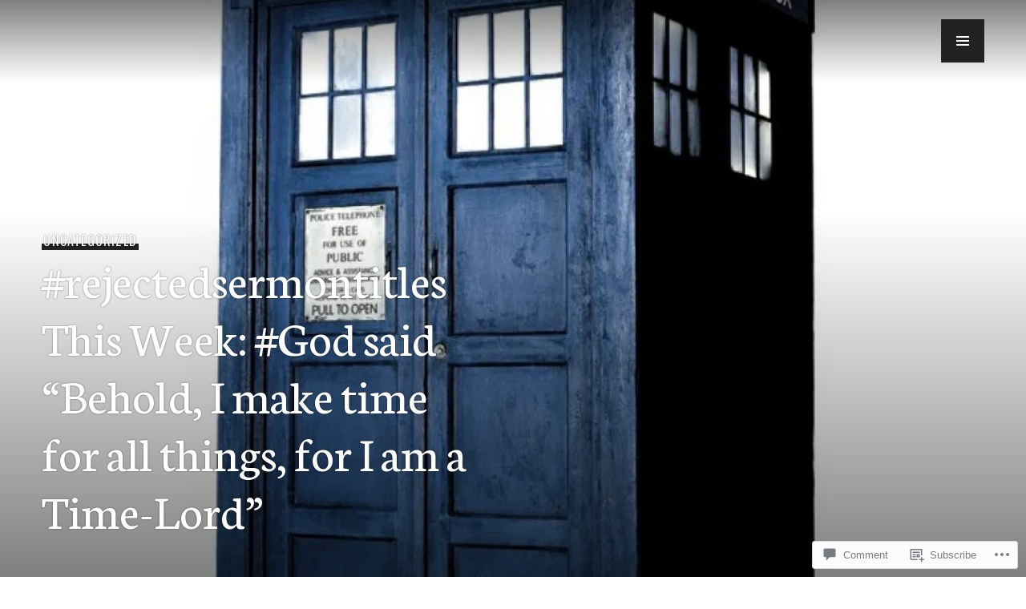

--- FILE ---
content_type: text/html; charset=UTF-8
request_url: https://debavery.com/2015/08/02/rejectedsermontitles-this-week-god-said-behold-i-make-time-for-all-things-for-i-am-a-time-lord/
body_size: 27212
content:
<!DOCTYPE html>
<html lang="en">
<head>
<meta charset="UTF-8">
<meta name="viewport" content="width=device-width, initial-scale=1">
<link rel="profile" href="http://gmpg.org/xfn/11">
<link rel="pingback" href="https://debavery.com/xmlrpc.php">

<title>#rejectedsermontitles This Week: #God said &#8220;Behold, I make time for all things, for I am a Time-Lord&#8221; &#8211; Improvisations</title>
<meta name='robots' content='max-image-preview:large' />

<!-- Async WordPress.com Remote Login -->
<script id="wpcom_remote_login_js">
var wpcom_remote_login_extra_auth = '';
function wpcom_remote_login_remove_dom_node_id( element_id ) {
	var dom_node = document.getElementById( element_id );
	if ( dom_node ) { dom_node.parentNode.removeChild( dom_node ); }
}
function wpcom_remote_login_remove_dom_node_classes( class_name ) {
	var dom_nodes = document.querySelectorAll( '.' + class_name );
	for ( var i = 0; i < dom_nodes.length; i++ ) {
		dom_nodes[ i ].parentNode.removeChild( dom_nodes[ i ] );
	}
}
function wpcom_remote_login_final_cleanup() {
	wpcom_remote_login_remove_dom_node_classes( "wpcom_remote_login_msg" );
	wpcom_remote_login_remove_dom_node_id( "wpcom_remote_login_key" );
	wpcom_remote_login_remove_dom_node_id( "wpcom_remote_login_validate" );
	wpcom_remote_login_remove_dom_node_id( "wpcom_remote_login_js" );
	wpcom_remote_login_remove_dom_node_id( "wpcom_request_access_iframe" );
	wpcom_remote_login_remove_dom_node_id( "wpcom_request_access_styles" );
}

// Watch for messages back from the remote login
window.addEventListener( "message", function( e ) {
	if ( e.origin === "https://r-login.wordpress.com" ) {
		var data = {};
		try {
			data = JSON.parse( e.data );
		} catch( e ) {
			wpcom_remote_login_final_cleanup();
			return;
		}

		if ( data.msg === 'LOGIN' ) {
			// Clean up the login check iframe
			wpcom_remote_login_remove_dom_node_id( "wpcom_remote_login_key" );

			var id_regex = new RegExp( /^[0-9]+$/ );
			var token_regex = new RegExp( /^.*|.*|.*$/ );
			if (
				token_regex.test( data.token )
				&& id_regex.test( data.wpcomid )
			) {
				// We have everything we need to ask for a login
				var script = document.createElement( "script" );
				script.setAttribute( "id", "wpcom_remote_login_validate" );
				script.src = '/remote-login.php?wpcom_remote_login=validate'
					+ '&wpcomid=' + data.wpcomid
					+ '&token=' + encodeURIComponent( data.token )
					+ '&host=' + window.location.protocol
					+ '//' + window.location.hostname
					+ '&postid=1711'
					+ '&is_singular=1';
				document.body.appendChild( script );
			}

			return;
		}

		// Safari ITP, not logged in, so redirect
		if ( data.msg === 'LOGIN-REDIRECT' ) {
			window.location = 'https://wordpress.com/log-in?redirect_to=' + window.location.href;
			return;
		}

		// Safari ITP, storage access failed, remove the request
		if ( data.msg === 'LOGIN-REMOVE' ) {
			var css_zap = 'html { -webkit-transition: margin-top 1s; transition: margin-top 1s; } /* 9001 */ html { margin-top: 0 !important; } * html body { margin-top: 0 !important; } @media screen and ( max-width: 782px ) { html { margin-top: 0 !important; } * html body { margin-top: 0 !important; } }';
			var style_zap = document.createElement( 'style' );
			style_zap.type = 'text/css';
			style_zap.appendChild( document.createTextNode( css_zap ) );
			document.body.appendChild( style_zap );

			var e = document.getElementById( 'wpcom_request_access_iframe' );
			e.parentNode.removeChild( e );

			document.cookie = 'wordpress_com_login_access=denied; path=/; max-age=31536000';

			return;
		}

		// Safari ITP
		if ( data.msg === 'REQUEST_ACCESS' ) {
			console.log( 'request access: safari' );

			// Check ITP iframe enable/disable knob
			if ( wpcom_remote_login_extra_auth !== 'safari_itp_iframe' ) {
				return;
			}

			// If we are in a "private window" there is no ITP.
			var private_window = false;
			try {
				var opendb = window.openDatabase( null, null, null, null );
			} catch( e ) {
				private_window = true;
			}

			if ( private_window ) {
				console.log( 'private window' );
				return;
			}

			var iframe = document.createElement( 'iframe' );
			iframe.id = 'wpcom_request_access_iframe';
			iframe.setAttribute( 'scrolling', 'no' );
			iframe.setAttribute( 'sandbox', 'allow-storage-access-by-user-activation allow-scripts allow-same-origin allow-top-navigation-by-user-activation' );
			iframe.src = 'https://r-login.wordpress.com/remote-login.php?wpcom_remote_login=request_access&origin=' + encodeURIComponent( data.origin ) + '&wpcomid=' + encodeURIComponent( data.wpcomid );

			var css = 'html { -webkit-transition: margin-top 1s; transition: margin-top 1s; } /* 9001 */ html { margin-top: 46px !important; } * html body { margin-top: 46px !important; } @media screen and ( max-width: 660px ) { html { margin-top: 71px !important; } * html body { margin-top: 71px !important; } #wpcom_request_access_iframe { display: block; height: 71px !important; } } #wpcom_request_access_iframe { border: 0px; height: 46px; position: fixed; top: 0; left: 0; width: 100%; min-width: 100%; z-index: 99999; background: #23282d; } ';

			var style = document.createElement( 'style' );
			style.type = 'text/css';
			style.id = 'wpcom_request_access_styles';
			style.appendChild( document.createTextNode( css ) );
			document.body.appendChild( style );

			document.body.appendChild( iframe );
		}

		if ( data.msg === 'DONE' ) {
			wpcom_remote_login_final_cleanup();
		}
	}
}, false );

// Inject the remote login iframe after the page has had a chance to load
// more critical resources
window.addEventListener( "DOMContentLoaded", function( e ) {
	var iframe = document.createElement( "iframe" );
	iframe.style.display = "none";
	iframe.setAttribute( "scrolling", "no" );
	iframe.setAttribute( "id", "wpcom_remote_login_key" );
	iframe.src = "https://r-login.wordpress.com/remote-login.php"
		+ "?wpcom_remote_login=key"
		+ "&origin=aHR0cHM6Ly9kZWJhdmVyeS5jb20%3D"
		+ "&wpcomid=23444583"
		+ "&time=" + Math.floor( Date.now() / 1000 );
	document.body.appendChild( iframe );
}, false );
</script>
<link rel='dns-prefetch' href='//s0.wp.com' />
<link rel='dns-prefetch' href='//widgets.wp.com' />
<link rel='dns-prefetch' href='//wordpress.com' />
<link rel='dns-prefetch' href='//fonts-api.wp.com' />
<link rel="alternate" type="application/rss+xml" title="Improvisations &raquo; Feed" href="https://debavery.com/feed/" />
<link rel="alternate" type="application/rss+xml" title="Improvisations &raquo; Comments Feed" href="https://debavery.com/comments/feed/" />
<link rel="alternate" type="application/rss+xml" title="Improvisations &raquo; #rejectedsermontitles This Week: #God said &#8220;Behold, I make time for all things, for I am a Time-Lord&#8221; Comments Feed" href="https://debavery.com/2015/08/02/rejectedsermontitles-this-week-god-said-behold-i-make-time-for-all-things-for-i-am-a-time-lord/feed/" />
	<script type="text/javascript">
		/* <![CDATA[ */
		function addLoadEvent(func) {
			var oldonload = window.onload;
			if (typeof window.onload != 'function') {
				window.onload = func;
			} else {
				window.onload = function () {
					oldonload();
					func();
				}
			}
		}
		/* ]]> */
	</script>
	<link crossorigin='anonymous' rel='stylesheet' id='all-css-0-1' href='/_static/??-eJxtzEkKgDAMQNELWYNjcSGeRdog1Q7BpHh9UQRBXD74fDhImRQFo0DIinxeXGRYUWg222PgHCEkmz0y7OhnQasosXxUGuYC/o/ebfh+b135FMZKd02th77t1hMpiDR+&cssminify=yes' type='text/css' media='all' />
<style id='wp-emoji-styles-inline-css'>

	img.wp-smiley, img.emoji {
		display: inline !important;
		border: none !important;
		box-shadow: none !important;
		height: 1em !important;
		width: 1em !important;
		margin: 0 0.07em !important;
		vertical-align: -0.1em !important;
		background: none !important;
		padding: 0 !important;
	}
/*# sourceURL=wp-emoji-styles-inline-css */
</style>
<link crossorigin='anonymous' rel='stylesheet' id='all-css-2-1' href='/wp-content/plugins/gutenberg-core/v22.2.0/build/styles/block-library/style.css?m=1764855221i&cssminify=yes' type='text/css' media='all' />
<style id='wp-block-library-inline-css'>
.has-text-align-justify {
	text-align:justify;
}
.has-text-align-justify{text-align:justify;}

/*# sourceURL=wp-block-library-inline-css */
</style><style id='global-styles-inline-css'>
:root{--wp--preset--aspect-ratio--square: 1;--wp--preset--aspect-ratio--4-3: 4/3;--wp--preset--aspect-ratio--3-4: 3/4;--wp--preset--aspect-ratio--3-2: 3/2;--wp--preset--aspect-ratio--2-3: 2/3;--wp--preset--aspect-ratio--16-9: 16/9;--wp--preset--aspect-ratio--9-16: 9/16;--wp--preset--color--black: #222;--wp--preset--color--cyan-bluish-gray: #abb8c3;--wp--preset--color--white: #ffffff;--wp--preset--color--pale-pink: #f78da7;--wp--preset--color--vivid-red: #cf2e2e;--wp--preset--color--luminous-vivid-orange: #ff6900;--wp--preset--color--luminous-vivid-amber: #fcb900;--wp--preset--color--light-green-cyan: #7bdcb5;--wp--preset--color--vivid-green-cyan: #00d084;--wp--preset--color--pale-cyan-blue: #8ed1fc;--wp--preset--color--vivid-cyan-blue: #0693e3;--wp--preset--color--vivid-purple: #9b51e0;--wp--preset--color--dark-gray: #474f53;--wp--preset--color--medium-gray: #a5a29d;--wp--preset--color--light-gray: #eeece8;--wp--preset--color--orange: #ef7d0b;--wp--preset--color--dark-orange: #9c8012;--wp--preset--gradient--vivid-cyan-blue-to-vivid-purple: linear-gradient(135deg,rgb(6,147,227) 0%,rgb(155,81,224) 100%);--wp--preset--gradient--light-green-cyan-to-vivid-green-cyan: linear-gradient(135deg,rgb(122,220,180) 0%,rgb(0,208,130) 100%);--wp--preset--gradient--luminous-vivid-amber-to-luminous-vivid-orange: linear-gradient(135deg,rgb(252,185,0) 0%,rgb(255,105,0) 100%);--wp--preset--gradient--luminous-vivid-orange-to-vivid-red: linear-gradient(135deg,rgb(255,105,0) 0%,rgb(207,46,46) 100%);--wp--preset--gradient--very-light-gray-to-cyan-bluish-gray: linear-gradient(135deg,rgb(238,238,238) 0%,rgb(169,184,195) 100%);--wp--preset--gradient--cool-to-warm-spectrum: linear-gradient(135deg,rgb(74,234,220) 0%,rgb(151,120,209) 20%,rgb(207,42,186) 40%,rgb(238,44,130) 60%,rgb(251,105,98) 80%,rgb(254,248,76) 100%);--wp--preset--gradient--blush-light-purple: linear-gradient(135deg,rgb(255,206,236) 0%,rgb(152,150,240) 100%);--wp--preset--gradient--blush-bordeaux: linear-gradient(135deg,rgb(254,205,165) 0%,rgb(254,45,45) 50%,rgb(107,0,62) 100%);--wp--preset--gradient--luminous-dusk: linear-gradient(135deg,rgb(255,203,112) 0%,rgb(199,81,192) 50%,rgb(65,88,208) 100%);--wp--preset--gradient--pale-ocean: linear-gradient(135deg,rgb(255,245,203) 0%,rgb(182,227,212) 50%,rgb(51,167,181) 100%);--wp--preset--gradient--electric-grass: linear-gradient(135deg,rgb(202,248,128) 0%,rgb(113,206,126) 100%);--wp--preset--gradient--midnight: linear-gradient(135deg,rgb(2,3,129) 0%,rgb(40,116,252) 100%);--wp--preset--font-size--small: 13px;--wp--preset--font-size--medium: 20px;--wp--preset--font-size--large: 36px;--wp--preset--font-size--x-large: 42px;--wp--preset--font-family--albert-sans: 'Albert Sans', sans-serif;--wp--preset--font-family--alegreya: Alegreya, serif;--wp--preset--font-family--arvo: Arvo, serif;--wp--preset--font-family--bodoni-moda: 'Bodoni Moda', serif;--wp--preset--font-family--bricolage-grotesque: 'Bricolage Grotesque', sans-serif;--wp--preset--font-family--cabin: Cabin, sans-serif;--wp--preset--font-family--chivo: Chivo, sans-serif;--wp--preset--font-family--commissioner: Commissioner, sans-serif;--wp--preset--font-family--cormorant: Cormorant, serif;--wp--preset--font-family--courier-prime: 'Courier Prime', monospace;--wp--preset--font-family--crimson-pro: 'Crimson Pro', serif;--wp--preset--font-family--dm-mono: 'DM Mono', monospace;--wp--preset--font-family--dm-sans: 'DM Sans', sans-serif;--wp--preset--font-family--dm-serif-display: 'DM Serif Display', serif;--wp--preset--font-family--domine: Domine, serif;--wp--preset--font-family--eb-garamond: 'EB Garamond', serif;--wp--preset--font-family--epilogue: Epilogue, sans-serif;--wp--preset--font-family--fahkwang: Fahkwang, sans-serif;--wp--preset--font-family--figtree: Figtree, sans-serif;--wp--preset--font-family--fira-sans: 'Fira Sans', sans-serif;--wp--preset--font-family--fjalla-one: 'Fjalla One', sans-serif;--wp--preset--font-family--fraunces: Fraunces, serif;--wp--preset--font-family--gabarito: Gabarito, system-ui;--wp--preset--font-family--ibm-plex-mono: 'IBM Plex Mono', monospace;--wp--preset--font-family--ibm-plex-sans: 'IBM Plex Sans', sans-serif;--wp--preset--font-family--ibarra-real-nova: 'Ibarra Real Nova', serif;--wp--preset--font-family--instrument-serif: 'Instrument Serif', serif;--wp--preset--font-family--inter: Inter, sans-serif;--wp--preset--font-family--josefin-sans: 'Josefin Sans', sans-serif;--wp--preset--font-family--jost: Jost, sans-serif;--wp--preset--font-family--libre-baskerville: 'Libre Baskerville', serif;--wp--preset--font-family--libre-franklin: 'Libre Franklin', sans-serif;--wp--preset--font-family--literata: Literata, serif;--wp--preset--font-family--lora: Lora, serif;--wp--preset--font-family--merriweather: Merriweather, serif;--wp--preset--font-family--montserrat: Montserrat, sans-serif;--wp--preset--font-family--newsreader: Newsreader, serif;--wp--preset--font-family--noto-sans-mono: 'Noto Sans Mono', sans-serif;--wp--preset--font-family--nunito: Nunito, sans-serif;--wp--preset--font-family--open-sans: 'Open Sans', sans-serif;--wp--preset--font-family--overpass: Overpass, sans-serif;--wp--preset--font-family--pt-serif: 'PT Serif', serif;--wp--preset--font-family--petrona: Petrona, serif;--wp--preset--font-family--piazzolla: Piazzolla, serif;--wp--preset--font-family--playfair-display: 'Playfair Display', serif;--wp--preset--font-family--plus-jakarta-sans: 'Plus Jakarta Sans', sans-serif;--wp--preset--font-family--poppins: Poppins, sans-serif;--wp--preset--font-family--raleway: Raleway, sans-serif;--wp--preset--font-family--roboto: Roboto, sans-serif;--wp--preset--font-family--roboto-slab: 'Roboto Slab', serif;--wp--preset--font-family--rubik: Rubik, sans-serif;--wp--preset--font-family--rufina: Rufina, serif;--wp--preset--font-family--sora: Sora, sans-serif;--wp--preset--font-family--source-sans-3: 'Source Sans 3', sans-serif;--wp--preset--font-family--source-serif-4: 'Source Serif 4', serif;--wp--preset--font-family--space-mono: 'Space Mono', monospace;--wp--preset--font-family--syne: Syne, sans-serif;--wp--preset--font-family--texturina: Texturina, serif;--wp--preset--font-family--urbanist: Urbanist, sans-serif;--wp--preset--font-family--work-sans: 'Work Sans', sans-serif;--wp--preset--spacing--20: 0.44rem;--wp--preset--spacing--30: 0.67rem;--wp--preset--spacing--40: 1rem;--wp--preset--spacing--50: 1.5rem;--wp--preset--spacing--60: 2.25rem;--wp--preset--spacing--70: 3.38rem;--wp--preset--spacing--80: 5.06rem;--wp--preset--shadow--natural: 6px 6px 9px rgba(0, 0, 0, 0.2);--wp--preset--shadow--deep: 12px 12px 50px rgba(0, 0, 0, 0.4);--wp--preset--shadow--sharp: 6px 6px 0px rgba(0, 0, 0, 0.2);--wp--preset--shadow--outlined: 6px 6px 0px -3px rgb(255, 255, 255), 6px 6px rgb(0, 0, 0);--wp--preset--shadow--crisp: 6px 6px 0px rgb(0, 0, 0);}:where(.is-layout-flex){gap: 0.5em;}:where(.is-layout-grid){gap: 0.5em;}body .is-layout-flex{display: flex;}.is-layout-flex{flex-wrap: wrap;align-items: center;}.is-layout-flex > :is(*, div){margin: 0;}body .is-layout-grid{display: grid;}.is-layout-grid > :is(*, div){margin: 0;}:where(.wp-block-columns.is-layout-flex){gap: 2em;}:where(.wp-block-columns.is-layout-grid){gap: 2em;}:where(.wp-block-post-template.is-layout-flex){gap: 1.25em;}:where(.wp-block-post-template.is-layout-grid){gap: 1.25em;}.has-black-color{color: var(--wp--preset--color--black) !important;}.has-cyan-bluish-gray-color{color: var(--wp--preset--color--cyan-bluish-gray) !important;}.has-white-color{color: var(--wp--preset--color--white) !important;}.has-pale-pink-color{color: var(--wp--preset--color--pale-pink) !important;}.has-vivid-red-color{color: var(--wp--preset--color--vivid-red) !important;}.has-luminous-vivid-orange-color{color: var(--wp--preset--color--luminous-vivid-orange) !important;}.has-luminous-vivid-amber-color{color: var(--wp--preset--color--luminous-vivid-amber) !important;}.has-light-green-cyan-color{color: var(--wp--preset--color--light-green-cyan) !important;}.has-vivid-green-cyan-color{color: var(--wp--preset--color--vivid-green-cyan) !important;}.has-pale-cyan-blue-color{color: var(--wp--preset--color--pale-cyan-blue) !important;}.has-vivid-cyan-blue-color{color: var(--wp--preset--color--vivid-cyan-blue) !important;}.has-vivid-purple-color{color: var(--wp--preset--color--vivid-purple) !important;}.has-black-background-color{background-color: var(--wp--preset--color--black) !important;}.has-cyan-bluish-gray-background-color{background-color: var(--wp--preset--color--cyan-bluish-gray) !important;}.has-white-background-color{background-color: var(--wp--preset--color--white) !important;}.has-pale-pink-background-color{background-color: var(--wp--preset--color--pale-pink) !important;}.has-vivid-red-background-color{background-color: var(--wp--preset--color--vivid-red) !important;}.has-luminous-vivid-orange-background-color{background-color: var(--wp--preset--color--luminous-vivid-orange) !important;}.has-luminous-vivid-amber-background-color{background-color: var(--wp--preset--color--luminous-vivid-amber) !important;}.has-light-green-cyan-background-color{background-color: var(--wp--preset--color--light-green-cyan) !important;}.has-vivid-green-cyan-background-color{background-color: var(--wp--preset--color--vivid-green-cyan) !important;}.has-pale-cyan-blue-background-color{background-color: var(--wp--preset--color--pale-cyan-blue) !important;}.has-vivid-cyan-blue-background-color{background-color: var(--wp--preset--color--vivid-cyan-blue) !important;}.has-vivid-purple-background-color{background-color: var(--wp--preset--color--vivid-purple) !important;}.has-black-border-color{border-color: var(--wp--preset--color--black) !important;}.has-cyan-bluish-gray-border-color{border-color: var(--wp--preset--color--cyan-bluish-gray) !important;}.has-white-border-color{border-color: var(--wp--preset--color--white) !important;}.has-pale-pink-border-color{border-color: var(--wp--preset--color--pale-pink) !important;}.has-vivid-red-border-color{border-color: var(--wp--preset--color--vivid-red) !important;}.has-luminous-vivid-orange-border-color{border-color: var(--wp--preset--color--luminous-vivid-orange) !important;}.has-luminous-vivid-amber-border-color{border-color: var(--wp--preset--color--luminous-vivid-amber) !important;}.has-light-green-cyan-border-color{border-color: var(--wp--preset--color--light-green-cyan) !important;}.has-vivid-green-cyan-border-color{border-color: var(--wp--preset--color--vivid-green-cyan) !important;}.has-pale-cyan-blue-border-color{border-color: var(--wp--preset--color--pale-cyan-blue) !important;}.has-vivid-cyan-blue-border-color{border-color: var(--wp--preset--color--vivid-cyan-blue) !important;}.has-vivid-purple-border-color{border-color: var(--wp--preset--color--vivid-purple) !important;}.has-vivid-cyan-blue-to-vivid-purple-gradient-background{background: var(--wp--preset--gradient--vivid-cyan-blue-to-vivid-purple) !important;}.has-light-green-cyan-to-vivid-green-cyan-gradient-background{background: var(--wp--preset--gradient--light-green-cyan-to-vivid-green-cyan) !important;}.has-luminous-vivid-amber-to-luminous-vivid-orange-gradient-background{background: var(--wp--preset--gradient--luminous-vivid-amber-to-luminous-vivid-orange) !important;}.has-luminous-vivid-orange-to-vivid-red-gradient-background{background: var(--wp--preset--gradient--luminous-vivid-orange-to-vivid-red) !important;}.has-very-light-gray-to-cyan-bluish-gray-gradient-background{background: var(--wp--preset--gradient--very-light-gray-to-cyan-bluish-gray) !important;}.has-cool-to-warm-spectrum-gradient-background{background: var(--wp--preset--gradient--cool-to-warm-spectrum) !important;}.has-blush-light-purple-gradient-background{background: var(--wp--preset--gradient--blush-light-purple) !important;}.has-blush-bordeaux-gradient-background{background: var(--wp--preset--gradient--blush-bordeaux) !important;}.has-luminous-dusk-gradient-background{background: var(--wp--preset--gradient--luminous-dusk) !important;}.has-pale-ocean-gradient-background{background: var(--wp--preset--gradient--pale-ocean) !important;}.has-electric-grass-gradient-background{background: var(--wp--preset--gradient--electric-grass) !important;}.has-midnight-gradient-background{background: var(--wp--preset--gradient--midnight) !important;}.has-small-font-size{font-size: var(--wp--preset--font-size--small) !important;}.has-medium-font-size{font-size: var(--wp--preset--font-size--medium) !important;}.has-large-font-size{font-size: var(--wp--preset--font-size--large) !important;}.has-x-large-font-size{font-size: var(--wp--preset--font-size--x-large) !important;}.has-albert-sans-font-family{font-family: var(--wp--preset--font-family--albert-sans) !important;}.has-alegreya-font-family{font-family: var(--wp--preset--font-family--alegreya) !important;}.has-arvo-font-family{font-family: var(--wp--preset--font-family--arvo) !important;}.has-bodoni-moda-font-family{font-family: var(--wp--preset--font-family--bodoni-moda) !important;}.has-bricolage-grotesque-font-family{font-family: var(--wp--preset--font-family--bricolage-grotesque) !important;}.has-cabin-font-family{font-family: var(--wp--preset--font-family--cabin) !important;}.has-chivo-font-family{font-family: var(--wp--preset--font-family--chivo) !important;}.has-commissioner-font-family{font-family: var(--wp--preset--font-family--commissioner) !important;}.has-cormorant-font-family{font-family: var(--wp--preset--font-family--cormorant) !important;}.has-courier-prime-font-family{font-family: var(--wp--preset--font-family--courier-prime) !important;}.has-crimson-pro-font-family{font-family: var(--wp--preset--font-family--crimson-pro) !important;}.has-dm-mono-font-family{font-family: var(--wp--preset--font-family--dm-mono) !important;}.has-dm-sans-font-family{font-family: var(--wp--preset--font-family--dm-sans) !important;}.has-dm-serif-display-font-family{font-family: var(--wp--preset--font-family--dm-serif-display) !important;}.has-domine-font-family{font-family: var(--wp--preset--font-family--domine) !important;}.has-eb-garamond-font-family{font-family: var(--wp--preset--font-family--eb-garamond) !important;}.has-epilogue-font-family{font-family: var(--wp--preset--font-family--epilogue) !important;}.has-fahkwang-font-family{font-family: var(--wp--preset--font-family--fahkwang) !important;}.has-figtree-font-family{font-family: var(--wp--preset--font-family--figtree) !important;}.has-fira-sans-font-family{font-family: var(--wp--preset--font-family--fira-sans) !important;}.has-fjalla-one-font-family{font-family: var(--wp--preset--font-family--fjalla-one) !important;}.has-fraunces-font-family{font-family: var(--wp--preset--font-family--fraunces) !important;}.has-gabarito-font-family{font-family: var(--wp--preset--font-family--gabarito) !important;}.has-ibm-plex-mono-font-family{font-family: var(--wp--preset--font-family--ibm-plex-mono) !important;}.has-ibm-plex-sans-font-family{font-family: var(--wp--preset--font-family--ibm-plex-sans) !important;}.has-ibarra-real-nova-font-family{font-family: var(--wp--preset--font-family--ibarra-real-nova) !important;}.has-instrument-serif-font-family{font-family: var(--wp--preset--font-family--instrument-serif) !important;}.has-inter-font-family{font-family: var(--wp--preset--font-family--inter) !important;}.has-josefin-sans-font-family{font-family: var(--wp--preset--font-family--josefin-sans) !important;}.has-jost-font-family{font-family: var(--wp--preset--font-family--jost) !important;}.has-libre-baskerville-font-family{font-family: var(--wp--preset--font-family--libre-baskerville) !important;}.has-libre-franklin-font-family{font-family: var(--wp--preset--font-family--libre-franklin) !important;}.has-literata-font-family{font-family: var(--wp--preset--font-family--literata) !important;}.has-lora-font-family{font-family: var(--wp--preset--font-family--lora) !important;}.has-merriweather-font-family{font-family: var(--wp--preset--font-family--merriweather) !important;}.has-montserrat-font-family{font-family: var(--wp--preset--font-family--montserrat) !important;}.has-newsreader-font-family{font-family: var(--wp--preset--font-family--newsreader) !important;}.has-noto-sans-mono-font-family{font-family: var(--wp--preset--font-family--noto-sans-mono) !important;}.has-nunito-font-family{font-family: var(--wp--preset--font-family--nunito) !important;}.has-open-sans-font-family{font-family: var(--wp--preset--font-family--open-sans) !important;}.has-overpass-font-family{font-family: var(--wp--preset--font-family--overpass) !important;}.has-pt-serif-font-family{font-family: var(--wp--preset--font-family--pt-serif) !important;}.has-petrona-font-family{font-family: var(--wp--preset--font-family--petrona) !important;}.has-piazzolla-font-family{font-family: var(--wp--preset--font-family--piazzolla) !important;}.has-playfair-display-font-family{font-family: var(--wp--preset--font-family--playfair-display) !important;}.has-plus-jakarta-sans-font-family{font-family: var(--wp--preset--font-family--plus-jakarta-sans) !important;}.has-poppins-font-family{font-family: var(--wp--preset--font-family--poppins) !important;}.has-raleway-font-family{font-family: var(--wp--preset--font-family--raleway) !important;}.has-roboto-font-family{font-family: var(--wp--preset--font-family--roboto) !important;}.has-roboto-slab-font-family{font-family: var(--wp--preset--font-family--roboto-slab) !important;}.has-rubik-font-family{font-family: var(--wp--preset--font-family--rubik) !important;}.has-rufina-font-family{font-family: var(--wp--preset--font-family--rufina) !important;}.has-sora-font-family{font-family: var(--wp--preset--font-family--sora) !important;}.has-source-sans-3-font-family{font-family: var(--wp--preset--font-family--source-sans-3) !important;}.has-source-serif-4-font-family{font-family: var(--wp--preset--font-family--source-serif-4) !important;}.has-space-mono-font-family{font-family: var(--wp--preset--font-family--space-mono) !important;}.has-syne-font-family{font-family: var(--wp--preset--font-family--syne) !important;}.has-texturina-font-family{font-family: var(--wp--preset--font-family--texturina) !important;}.has-urbanist-font-family{font-family: var(--wp--preset--font-family--urbanist) !important;}.has-work-sans-font-family{font-family: var(--wp--preset--font-family--work-sans) !important;}
/*# sourceURL=global-styles-inline-css */
</style>

<style id='classic-theme-styles-inline-css'>
/*! This file is auto-generated */
.wp-block-button__link{color:#fff;background-color:#32373c;border-radius:9999px;box-shadow:none;text-decoration:none;padding:calc(.667em + 2px) calc(1.333em + 2px);font-size:1.125em}.wp-block-file__button{background:#32373c;color:#fff;text-decoration:none}
/*# sourceURL=/wp-includes/css/classic-themes.min.css */
</style>
<link crossorigin='anonymous' rel='stylesheet' id='all-css-4-1' href='/_static/??-eJx9j8sOwkAIRX/IkTZGGxfGTzHzIHVq55GBaf18aZpu1HRD4MLhAsxZ2RQZI0OoKo+195HApoKih6wZZCKg8xpHDDJ2tEQH+I/N3vXIgtOWK8b3PpLFRhmTCxIpicHXoPgpXrTHDchZ25cSaV2xNoBq3HqPCaNLBXTlFDSztz8UULFgqh8dTFiMOIu4fEnf9XLLPdza7tI07fl66oYPKzZ26Q==&cssminify=yes' type='text/css' media='all' />
<link rel='stylesheet' id='verbum-gutenberg-css-css' href='https://widgets.wp.com/verbum-block-editor/block-editor.css?ver=1738686361' media='all' />
<link crossorigin='anonymous' rel='stylesheet' id='all-css-6-1' href='/_static/??-eJxtTssOwjAM+yFKxGNMHBCfgkYURrY2rUgqfp9MAw6wQ5TYji3DswTMYiQGqYYSa8+igDklp0LkkRzpD7N2ZgUMko3drd9jFpYzB7LS4fjGoFXgwoLQk9Bjjlk8/zLtTslblXqdJjJ2xlng5rKCl6z++NmT+ZxOm7bZbdvjYd8ML8VVWtg=&cssminify=yes' type='text/css' media='all' />
<link rel='stylesheet' id='publication-lato-neuton-css' href='https://fonts-api.wp.com/css?family=Lato%3A400%2C700%2C400italic%2C700italic%7CNeuton%3A400%2C700%2C400italic%2C700italic&#038;subset=latin%2Clatin-ext&#038;ver=6.9-RC2-61304' media='all' />
<link rel='stylesheet' id='publication-oswald-inconsolata-css' href='https://fonts-api.wp.com/css?family=Oswald%3A300%2C400%2C700%7CInconsolata%3A400%2C700&#038;subset=latin%2Clatin-ext&#038;ver=6.9-RC2-61304' media='all' />
<link crossorigin='anonymous' rel='stylesheet' id='all-css-10-1' href='/_static/??-eJyNjtEKwjAMRX/IGmQW2YP4LVuINdo2ZUkZ+3s79jIQ1IdALpxzE5iLQ8lG2cAelEih1HGdyDgYSwa1JdIRVQ/wGx6j4Ev/pTnjVu/mgpI+tFRdiTVwVpioVYe2BmjULn6TAolrD23H9sHd48DTqt7S9XQ5+67zvu+fb9hfZVY=&cssminify=yes' type='text/css' media='all' />
<style id='publication-style-inline-css'>
.hero { background-image: url(https://debavery.com/wp-content/uploads/2015/08/tardis.jpg?w=1001&#038;h=1001&#038;crop=1); }
/*# sourceURL=publication-style-inline-css */
</style>
<link crossorigin='anonymous' rel='stylesheet' id='print-css-11-1' href='/wp-content/mu-plugins/global-print/global-print.css?m=1465851035i&cssminify=yes' type='text/css' media='print' />
<style id='jetpack-global-styles-frontend-style-inline-css'>
:root { --font-headings: unset; --font-base: unset; --font-headings-default: -apple-system,BlinkMacSystemFont,"Segoe UI",Roboto,Oxygen-Sans,Ubuntu,Cantarell,"Helvetica Neue",sans-serif; --font-base-default: -apple-system,BlinkMacSystemFont,"Segoe UI",Roboto,Oxygen-Sans,Ubuntu,Cantarell,"Helvetica Neue",sans-serif;}
/*# sourceURL=jetpack-global-styles-frontend-style-inline-css */
</style>
<link crossorigin='anonymous' rel='stylesheet' id='all-css-14-1' href='/_static/??-eJyNjcsKAjEMRX/IGtQZBxfip0hMS9sxTYppGfx7H7gRN+7ugcs5sFRHKi1Ig9Jd5R6zGMyhVaTrh8G6QFHfORhYwlvw6P39PbPENZmt4G/ROQuBKWVkxxrVvuBH1lIoz2waILJekF+HUzlupnG3nQ77YZwfuRJIaQ==&cssminify=yes' type='text/css' media='all' />
<script type="text/javascript" id="jetpack_related-posts-js-extra">
/* <![CDATA[ */
var related_posts_js_options = {"post_heading":"h4"};
//# sourceURL=jetpack_related-posts-js-extra
/* ]]> */
</script>
<script type="text/javascript" id="wpcom-actionbar-placeholder-js-extra">
/* <![CDATA[ */
var actionbardata = {"siteID":"23444583","postID":"1711","siteURL":"https://debavery.com","xhrURL":"https://debavery.com/wp-admin/admin-ajax.php","nonce":"783c986058","isLoggedIn":"","statusMessage":"","subsEmailDefault":"instantly","proxyScriptUrl":"https://s0.wp.com/wp-content/js/wpcom-proxy-request.js?m=1513050504i&amp;ver=20211021","shortlink":"https://wp.me/p1An0r-rB","i18n":{"followedText":"New posts from this site will now appear in your \u003Ca href=\"https://wordpress.com/reader\"\u003EReader\u003C/a\u003E","foldBar":"Collapse this bar","unfoldBar":"Expand this bar","shortLinkCopied":"Shortlink copied to clipboard."}};
//# sourceURL=wpcom-actionbar-placeholder-js-extra
/* ]]> */
</script>
<script type="text/javascript" id="jetpack-mu-wpcom-settings-js-before">
/* <![CDATA[ */
var JETPACK_MU_WPCOM_SETTINGS = {"assetsUrl":"https://s0.wp.com/wp-content/mu-plugins/jetpack-mu-wpcom-plugin/sun/jetpack_vendor/automattic/jetpack-mu-wpcom/src/build/"};
//# sourceURL=jetpack-mu-wpcom-settings-js-before
/* ]]> */
</script>
<script crossorigin='anonymous' type='text/javascript'  src='/_static/??-eJx1jcEOwiAQRH9IunJo2ovxU0yFTQPCguyS2r8XE0zqwdNkMi9vYMvKJBIkgVhVDnV1xOBR8mIevQNXgpsjA/fqgoWCYRG0KicW/m1DdDR4PsHB6xsTROWSXvt3a7JQLfJn9M+KZe9xFPyFVHRraacdvsaLnsbxrPU0z/4NC+ROAA=='></script>
<script type="text/javascript" id="rlt-proxy-js-after">
/* <![CDATA[ */
	rltInitialize( {"token":null,"iframeOrigins":["https:\/\/widgets.wp.com"]} );
//# sourceURL=rlt-proxy-js-after
/* ]]> */
</script>
<link rel="canonical" href="https://katyandtheword.wordpress.com/2015/08/02/rejectedsermontitles-this-week-god-said-behold-i-make-time-for-all-things-for-i-am-a-time-lord" />
<link rel="EditURI" type="application/rsd+xml" title="RSD" href="https://improvisewip.wordpress.com/xmlrpc.php?rsd" />
<meta name="generator" content="WordPress.com" />
<link rel='shortlink' href='https://wp.me/p1An0r-rB' />
<link rel="alternate" type="application/json+oembed" href="https://public-api.wordpress.com/oembed/?format=json&amp;url=https%3A%2F%2Fdebavery.com%2F2015%2F08%2F02%2Frejectedsermontitles-this-week-god-said-behold-i-make-time-for-all-things-for-i-am-a-time-lord%2F&amp;for=wpcom-auto-discovery" /><link rel="alternate" type="application/xml+oembed" href="https://public-api.wordpress.com/oembed/?format=xml&amp;url=https%3A%2F%2Fdebavery.com%2F2015%2F08%2F02%2Frejectedsermontitles-this-week-god-said-behold-i-make-time-for-all-things-for-i-am-a-time-lord%2F&amp;for=wpcom-auto-discovery" />
<!-- Jetpack Open Graph Tags -->
<meta property="og:type" content="article" />
<meta property="og:title" content="#rejectedsermontitles This Week: #God said &#8220;Behold, I make time for all things, for I am a Time-Lord&#8221;" />
<meta property="og:url" content="https://debavery.com/2015/08/02/rejectedsermontitles-this-week-god-said-behold-i-make-time-for-all-things-for-i-am-a-time-lord/" />
<meta property="og:description" content="Reblogged on WordPress.com" />
<meta property="article:published_time" content="2015-08-02T02:52:10+00:00" />
<meta property="article:modified_time" content="2015-08-02T02:52:10+00:00" />
<meta property="og:site_name" content="Improvisations" />
<meta property="og:image" content="https://debavery.com/wp-content/uploads/2015/08/tardis.jpg" />
<meta property="og:image:width" content="672" />
<meta property="og:image:height" content="672" />
<meta property="og:image:alt" content="" />
<meta property="og:locale" content="en_US" />
<meta property="article:publisher" content="https://www.facebook.com/WordPresscom" />
<meta name="twitter:creator" content="@jazzpastord" />
<meta name="twitter:text:title" content="#rejectedsermontitles This Week: #God said &#8220;Behold, I make time for all things, for I am a Time-Lord&#8221;" />
<meta name="twitter:image" content="https://debavery.com/wp-content/uploads/2015/08/tardis.jpg?w=640" />
<meta name="twitter:card" content="summary_large_image" />

<!-- End Jetpack Open Graph Tags -->
<link rel="shortcut icon" type="image/x-icon" href="https://secure.gravatar.com/blavatar/7e706ab58084bb350ca782a8e34c1e83038268a5ef000e28c0a8c12cb39aad64?s=32" sizes="16x16" />
<link rel="icon" type="image/x-icon" href="https://secure.gravatar.com/blavatar/7e706ab58084bb350ca782a8e34c1e83038268a5ef000e28c0a8c12cb39aad64?s=32" sizes="16x16" />
<link rel="apple-touch-icon" href="https://secure.gravatar.com/blavatar/7e706ab58084bb350ca782a8e34c1e83038268a5ef000e28c0a8c12cb39aad64?s=114" />
<link rel='openid.server' href='https://debavery.com/?openidserver=1' />
<link rel='openid.delegate' href='https://debavery.com/' />
<link rel="search" type="application/opensearchdescription+xml" href="https://debavery.com/osd.xml" title="Improvisations" />
<link rel="search" type="application/opensearchdescription+xml" href="https://s1.wp.com/opensearch.xml" title="WordPress.com" />
		<style type="text/css">
			.recentcomments a {
				display: inline !important;
				padding: 0 !important;
				margin: 0 !important;
			}

			table.recentcommentsavatartop img.avatar, table.recentcommentsavatarend img.avatar {
				border: 0px;
				margin: 0;
			}

			table.recentcommentsavatartop a, table.recentcommentsavatarend a {
				border: 0px !important;
				background-color: transparent !important;
			}

			td.recentcommentsavatarend, td.recentcommentsavatartop {
				padding: 0px 0px 1px 0px;
				margin: 0px;
			}

			td.recentcommentstextend {
				border: none !important;
				padding: 0px 0px 2px 10px;
			}

			.rtl td.recentcommentstextend {
				padding: 0px 10px 2px 0px;
			}

			td.recentcommentstexttop {
				border: none;
				padding: 0px 0px 0px 10px;
			}

			.rtl td.recentcommentstexttop {
				padding: 0px 10px 0px 0px;
			}
		</style>
		<meta name="description" content="Everyone knows..." />
			<!-- Site Logo: hide header text -->
			<style type="text/css">
			.site-title, .site-description {
				position: absolute;
				clip: rect(1px, 1px, 1px, 1px);
			}
			</style>
			<style type="text/css" id="custom-colors-css">	#comments #respond p.form-submit input#comment-submit {
		background: #222 !important;
	}
	#comments #respond .form-submit input#comment-submit:active,
	#comments #respond .form-submit input#comment-submit:focus,
	#comments #respond .form-submit input#comment-submit:hover {
		background: #777 !important;
	}
body { background-color: #FFFFFF;}
mark,
		ins,
		button,
		input[type="button"],
		input[type="reset"],
		input[type="submit"] { background-color: #E4770A;}
.search-form:before,
		a,
		.post-navigation a:active .post-title,
		.post-navigation a:focus .post-title,
		.post-navigation a:hover .post-title,
		.site-title a:active,
		.site-title a:focus,
		.site-title a:hover,
		.entry-title a:active,
		.entry-title a:focus,
		.entry-title a:hover,
		.comment-author a:active,
		.comment-author a:focus,
		.comment-author a:hover,
		.required,
		.site-content .contact-form label span,
		#comments #respond .comment-form-service a,
		#comments #respond .comment-form-service a { color: #E4770A;}
.widget tfoot,
		.widget thead,
		.dropdown-toggle:active,
		.dropdown-toggle:focus,
		.dropdown-toggle:hover,
		.main-navigation a:active,
		.main-navigation a:focus,
		.main-navigation a:hover,
		.social-navigation a:active,
		.social-navigation a:focus,
		.social-navigation a:hover { background-color: #262626;}
.widget input[type="text"]:focus,
		.widget input[type="email"]:focus,
		.widget input[type="url"]:focus,
		.widget input[type="password"]:focus,
		.widget input[type="search"]:focus,
		.widget textarea:focus,
		.widget .search-form.hover:before,
		.slide-menu,
		.menu-open,
		.menu-toggle,
		.menu-toggle.toggled,
		.dropdown-toggle,
		.main-navigation ul ul.toggled:before,
		.widget-area,
		.site-footer,
		#infinite-footer,
		.site:before { background-color: #222222;}
.widget button:active,
		.widget button:focus,
		.widget button:hover,
		.widget input[type="button"]:active,
		.widget input[type="button"]:focus,
		.widget input[type="button"]:hover,
		.widget input[type="reset"]:active,
		.widget input[type="reset"]:focus,
		.widget input[type="reset"]:hover,
		.widget input[type="submit"]:active,
		.widget input[type="submit"]:focus,
		.widget input[type="submit"]:hover,
		.widget_akismet_widget .a-stats a:active,
		.widget_akismet_widget .a-stats a:focus,
		.widget_akismet_widget .a-stats a:hover { color: #222222;}
.widget code,
		.widget kbd,
		.widget pre,
		.widget tt,
		.widget var,
		.widget tr:nth-of-type(even),
		.widget input[type="text"],
		.widget input[type="email"],
		.widget input[type="url"],
		.widget input[type="password"],
		.widget input[type="search"],
		.widget textarea,
		.widget .search-form:before,
		.social-navigation:before,
		.social-navigation:after,
		.widget-column:after,
		.widget-column + .widget-column:before { background-color: #303030;}
.widget-grofile .grofile-thumbnail,
		.widget_author_grid img,
		.widget_authors img,
		.widget_gravatar img,
		.widgets-grid-layout img,
		.widgets-multi-column-grid img,
		.widget_recent_comments img { border-color: #303030;}
.main-navigation > div > ul > li:last-child,
		.widget,
		.widget .wp-caption { border-bottom-color: #303030;}
.main-navigation ul ul.toggled { border-left-color: #303030;}
.rtl .main-navigation ul ul.toggled { border-right-color: #303030;}
.main-navigation li,
		.main-navigation ul ul.toggled,
		.site-footer,
		#infinite-footer,
		.slide-wrapper + .widget-area { border-top-color: #303030;}
.slide-menu,
		.menu-toggle.toggled,
		.dropdown-toggle,
		.dropdown-toggle:active,
		.dropdown-toggle:focus,
		.dropdown-toggle:hover,
		.social-navigation a { outline-color: #303030;}
.widget hr,
		.menu-toggle:active,
		.menu-toggle:focus,
		.menu-toggle:hover,
		.widget_categories .children:before,
		.widget_nav_menu .sub-menu:before,
		.widget_pages .children:before,
		.menu-toggle.toggled:active,
		.menu-toggle.toggled:focus,
		.menu-toggle.toggled:hover,
		.widget_authors ul ul:before { background-color: #424242;}
.widget input[type="text"],
		.widget input[type="email"],
		.widget input[type="url"],
		.widget input[type="password"],
		.widget input[type="search"],
		.widget textarea,
		.widget .search-form .search-submit,
		.widget .search-form .search-submit:active,
		.widget .search-form .search-submit:focus,
		.widget .search-form .search-submit:hover,
		.menu-toggle.toggled:active,
		.menu-toggle.toggled:focus,
		.menu-toggle.toggled:hover,
		.widget.top_rated .pd_top_rated_holder_posts > p,
		.widget.top_rated ul { border-color: #424242;}
.widget th,
		.widget td,
		.widget_archive ul,
		.widget_categories ul,
		.widget_links ul,
		.widget_meta ul,
		.widget_nav_menu ul,
		.widget_pages ul,
		.widget_recent_comments ul,
		.widget_recent_entries ul,
		.widget_rss ul,
		.widget_goodreads div[class^="gr_custom_each_container"]:last-of-type,
		.widget-grofile .grofile-links,
		.widget_rss_links ul,
		.widget_rss_links p:last-of-type,
		.widget_authors ul,
		.widget_jp_blogs_i_follow ol,
		.widget_top-clicks ul,
		.widget_top-posts ul,
		.widget.top_rated ul,
		.widget_upcoming_events_widget ul,
		.widget_recent_comments tr,
		.widget_recent_comments td { border-bottom-color: #424242;}
.widget table,
		.widget_archive li,
		.widget_categories li,
		.widget_links li,
		.widget_meta li,
		.widget_nav_menu li,
		.widget_pages li,
		.widget_recent_comments li,
		.widget_recent_entries li,
		.widget_rss li,
		.widget_goodreads div[class^="gr_custom_each_container"],
		.widget-grofile .grofile-links li,
		.widget_rss_links li,
		.widget_rss_links p,
		.widget_authors li,
		.widget_jp_blogs_i_follow li,
		.widgets-list-layout li,
		.widget_top-clicks li,
		.widget_top-posts li,
		.widget.top_rated li,
		.widget_upcoming_events_widget li,
		.widget_recent_comments table { border-top-color: #424242;}
.widget blockquote,
		.widget caption,
		.widget .wp-caption { color: #C6C6C6;}
.widget mark,
		.widget ins,
		.widget button,
		.widget input[type="button"],
		.widget input[type="reset"],
		.widget input[type="submit"],
		.widget-grofile  .grofile-full-link,
		.widget_akismet_widget .a-stats a,
		.milestone-widget .milestone-header { background-color: #EF7D0B;}
.widget .search-form:before,
		.widget a,
		.menu-toggle:hover,
		.menu-toggle.toggled:hover,
		.dropdown-toggle:hover,
		.main-navigation a:hover,
		.main-navigation .current_page_item > a,
		.main-navigation .current-menu-item > a,
		.main-navigation .current_page_ancestor > a,
		.social-navigation a:hover,
		.widget_goodreads div[class^="gr_custom_title"] a,
		.widget_goodreads div[class^="gr_custom_container"] div[class^="gr_custom_author"] a:active,
		.widget_goodreads div[class^="gr_custom_container"] div[class^="gr_custom_author"] a:focus,
		.widget_goodreads div[class^="gr_custom_container"] div[class^="gr_custom_author"] a:hover,
		.widget_flickr #flickr_badge_uber_wrapper td a:last-child { color: #EF7D0B;}
</style>
			<link rel="stylesheet" id="custom-css-css" type="text/css" href="https://s0.wp.com/?custom-css=1&#038;csblog=1An0r&#038;cscache=6&#038;csrev=6" />
			<link crossorigin='anonymous' rel='stylesheet' id='all-css-0-3' href='/_static/??-eJyNzDEOwjAMQNELkVoBKmBAHAWljlW5JE6EHVXcnlAxMDL+PzxYq8MiRmKQm6upzSwKC1kN+Pg2aBPIJbZECivHmUxBC3JILlPk4Lgbfdkr0YCqO/ibvbMgTI1T7DkpPrkab9hvDZnlA9/y1Z/Gw+Xsj36/vAHa10bs&cssminify=yes' type='text/css' media='all' />
</head>

<body class="wp-singular post-template-default single single-post postid-1711 single-format-standard wp-embed-responsive wp-theme-pubpublication customizer-styles-applied has-hero jetpack-reblog-enabled custom-colors">
	<a class="skip-link screen-reader-text" href="#content">Skip to content</a>

	<div id="body-wrapper" class="body-wrapper">
		<div id="page" class="hfeed site">
			<header id="masthead" class="site-header" role="banner">
				<div class="site-header-inner">
					<div class="site-branding">
						<a href="https://debavery.com/" class="site-logo-link" rel="home" itemprop="url"></a>
													<p class="site-title"><a href="https://debavery.com/" rel="home">Improvisations</a></p>
						
													<p class="site-description">thinking outloud online</p>
											</div><!-- .site-branding -->
				</div><!-- .site-header-inner -->
			</header><!-- #masthead -->

							<button class="menu-toggle" aria-controls="slide-menu" aria-expanded="false"><span class="screen-reader-text">Menu</span></button>

				<div id="slide-menu" class="slide-menu">
					<div class="slide-wrapper">
													<nav id="site-navigation" class="main-navigation" role="navigation">
								<h2 class="screen-reader-text">Primary Navigation</h2>
								<div class="menu-wrapper"><ul id="primary-menu" class="menu"><li id="menu-item-1842" class="menu-item menu-item-type-post_type menu-item-object-page menu-item-1842"><a href="https://debavery.com/about/">About</a></li>
<li id="menu-item-2593" class="menu-item menu-item-type-post_type menu-item-object-page menu-item-2593"><a href="https://debavery.com/adult-formation/">Classes, Studies, Workshops</a></li>
<li id="menu-item-1844" class="menu-item menu-item-type-post_type menu-item-object-page menu-item-1844"><a href="https://debavery.com/sermons/">Sermons</a></li>
<li id="menu-item-1847" class="menu-item menu-item-type-post_type menu-item-object-page menu-item-has-children menu-item-1847"><a href="https://debavery.com/weddings/">Weddings</a>
<ul class="sub-menu">
	<li id="menu-item-1845" class="menu-item menu-item-type-post_type menu-item-object-page menu-item-1845"><a href="https://debavery.com/weddings/non-religious-simple-multicultural-ceremony/">Non-religious simple, multicultural ceremony</a></li>
	<li id="menu-item-1846" class="menu-item menu-item-type-post_type menu-item-object-page menu-item-1846"><a href="https://debavery.com/weddings/a-christian-wedding-reflection/">A Christian Wedding Reflection</a></li>
</ul>
</li>
<li id="menu-item-1843" class="menu-item menu-item-type-post_type menu-item-object-page menu-item-1843"><a href="https://debavery.com/currently-reading/">Currently Reading</a></li>
</ul></div>							</nav><!-- #site-navigation -->
						
											</div><!-- .slide-wrapper -->
					
<div id="tertiary" class="widget-area" role="complementary">
			<div id="sidebar-1" class="widget-column">
			<aside id="text-3" class="widget widget_text"><h2 class="widget-title">Me</h2>			<div class="textwidget"><p>WHAT I DO:  Pastor, Community Organizing, Justice Advocacy, Parent, Spouse, General Adulting Stuff</p>
<p>THINGS I ENJOY:  Good food. No. I mean REALLY good food. Being a Presbyterian. Movies. Jazz. A really friendly local coffee shop with free WiFi</p>
</div>
		</aside><aside id="text-4" class="widget widget_text"><h2 class="widget-title">DISCLAIMER</h2>			<div class="textwidget"><p>Contents may be inflammatory. If you suffer from 100% confidence in the what you learned in childhood, or 100% doctrinal certitude, or if you don't like it when someone nudges your metaphorical cheese, consult somebody else.</p>
</div>
		</aside>
		<aside id="recent-posts-3" class="widget widget_recent_entries">
		<h2 class="widget-title">Recent Posts</h2>
		<ul>
											<li>
					<a href="https://debavery.com/2025/08/06/what-the-hell-saul/">What the hell, Saul!</a>
									</li>
											<li>
					<a href="https://debavery.com/2024/11/11/nothing/">Something from Nothing</a>
									</li>
											<li>
					<a href="https://debavery.com/2023/10/23/not-great-news/">Not Great News</a>
									</li>
											<li>
					<a href="https://debavery.com/2023/02/03/life-guidance/">Life Guidance</a>
									</li>
											<li>
					<a href="https://debavery.com/2023/02/03/from-the-inside-out/">From the Inside Out</a>
									</li>
											<li>
					<a href="https://debavery.com/2023/02/03/the-work-continues/">The Work Continues</a>
									</li>
											<li>
					<a href="https://debavery.com/2023/02/03/blessings-curses/">Blessings &amp; Curses</a>
									</li>
											<li>
					<a href="https://debavery.com/2023/02/01/complicated-calls/">Complicated Calls</a>
									</li>
											<li>
					<a href="https://debavery.com/2022/06/14/love-and-the-hard-work-of-following/">Love and The Hard Work of Following.</a>
									</li>
					</ul>

		</aside>		</div><!-- .widget-column -->
	
			<div id="sidebar-2" class="widget-column sidebar-2">
			<aside id="wpcom_social_media_icons_widget-5" class="widget widget_wpcom_social_media_icons_widget"><h2 class="widget-title">Social</h2><ul><li><a href="https://www.facebook.com/Deb Avery/" class="genericon genericon-facebook" target="_blank"><span class="screen-reader-text">View Deb Avery&#8217;s profile on Facebook</span></a></li><li><a href="https://twitter.com/jazzpastord/" class="genericon genericon-twitter" target="_blank"><span class="screen-reader-text">View jazzpastord&#8217;s profile on Twitter</span></a></li><li><a href="https://www.instagram.com/jazzdeb/" class="genericon genericon-instagram" target="_blank"><span class="screen-reader-text">View jazzdeb&#8217;s profile on Instagram</span></a></li><li><a href="https://www.pinterest.com/jazzdeb/" class="genericon genericon-pinterest" target="_blank"><span class="screen-reader-text">View jazzdeb&#8217;s profile on Pinterest</span></a></li><li><a href="https://www.youtube.com/user/Deb Avery/" class="genericon genericon-youtube" target="_blank"><span class="screen-reader-text">View Deb Avery&#8217;s profile on YouTube</span></a></li></ul></aside><aside id="blog_subscription-5" class="widget widget_blog_subscription jetpack_subscription_widget"><h2 class="widget-title"><label for="subscribe-field">I&#039;ll email you about new posts.</label></h2>

			<div class="wp-block-jetpack-subscriptions__container">
			<form
				action="https://subscribe.wordpress.com"
				method="post"
				accept-charset="utf-8"
				data-blog="23444583"
				data-post_access_level="everybody"
				id="subscribe-blog"
			>
				<p>Enter your email address to follow me and get notes about new posts by email.</p>
				<p id="subscribe-email">
					<label
						id="subscribe-field-label"
						for="subscribe-field"
						class="screen-reader-text"
					>
						Email Address:					</label>

					<input
							type="email"
							name="email"
							autocomplete="email"
							
							style="width: 95%; padding: 1px 10px"
							placeholder="Email Address"
							value=""
							id="subscribe-field"
							required
						/>				</p>

				<p id="subscribe-submit"
									>
					<input type="hidden" name="action" value="subscribe"/>
					<input type="hidden" name="blog_id" value="23444583"/>
					<input type="hidden" name="source" value="https://debavery.com/2015/08/02/rejectedsermontitles-this-week-god-said-behold-i-make-time-for-all-things-for-i-am-a-time-lord/"/>
					<input type="hidden" name="sub-type" value="widget"/>
					<input type="hidden" name="redirect_fragment" value="subscribe-blog"/>
					<input type="hidden" id="_wpnonce" name="_wpnonce" value="40c83c93cd" />					<button type="submit"
													class="wp-block-button__link"
																	>
						Follow					</button>
				</p>
			</form>
							<div class="wp-block-jetpack-subscriptions__subscount">
					Join 617 other subscribers				</div>
						</div>
			
</aside><aside id="pages-6" class="widget widget_pages"><h2 class="widget-title">More</h2>
			<ul>
				<li class="page_item page-item-2"><a href="https://debavery.com/about/">About</a></li>
<li class="page_item page-item-2581"><a href="https://debavery.com/adult-formation/">Classes, Studies, Workshops</a></li>
<li class="page_item page-item-430"><a href="https://debavery.com/currently-reading/">Currently Reading</a></li>
<li class="page_item page-item-349 page_item_has_children"><a href="https://debavery.com/sermons/">Sermons</a>
<ul class='children'>
	<li class="page_item page-item-1261"><a href="https://debavery.com/sermons/a-message-from-the-grave/">A Message from the Grave</a></li>
	<li class="page_item page-item-356"><a href="https://debavery.com/sermons/ah-lord-god/">Ah, Lord God!</a></li>
	<li class="page_item page-item-647"><a href="https://debavery.com/sermons/can-i-get-a-witness/">Can I Get A Witness?</a></li>
	<li class="page_item page-item-362"><a href="https://debavery.com/sermons/change-is-hard/">Change is Hard</a></li>
	<li class="page_item page-item-609"><a href="https://debavery.com/sermons/do-you-believe/">Do You Believe?</a></li>
	<li class="page_item page-item-351"><a href="https://debavery.com/sermons/fearfully-and-wonderfully-made/">Fearfully and Wonderfully Made</a></li>
	<li class="page_item page-item-770"><a href="https://debavery.com/sermons/following-jesus-the-chaos-of-discipleship/">Following Jesus: The Chaos of Discipleship</a></li>
	<li class="page_item page-item-1466"><a href="https://debavery.com/sermons/heating-up-the-lukewarm-church/">Heating Up the Lukewarm Church</a></li>
	<li class="page_item page-item-1561"><a href="https://debavery.com/sermons/if-only-you-were-here/">If only you were here&#8230;</a></li>
	<li class="page_item page-item-1004"><a href="https://debavery.com/sermons/magically-transformed-eastertide-sermon-series/">Magically Transformed:  Eastertide Sermon Series</a></li>
	<li class="page_item page-item-520"><a href="https://debavery.com/sermons/not-heroic-just-faithful/">Not Heroic, Just Faithful</a></li>
	<li class="page_item page-item-597"><a href="https://debavery.com/sermons/not-what-we-expected/">Not What We Expected</a></li>
	<li class="page_item page-item-924"><a href="https://debavery.com/sermons/passing-through/">Passing Through</a></li>
	<li class="page_item page-item-1665"><a href="https://debavery.com/sermons/rainbow-connections/">Rainbow Connections</a></li>
	<li class="page_item page-item-816"><a href="https://debavery.com/sermons/signs-signs-everywhere-signs/">Signs, Signs, Everywhere Signs</a></li>
	<li class="page_item page-item-984"><a href="https://debavery.com/sermons/the-boring-story-of-the-prodigal-son/">The Boring Story of the Prodigal Son</a></li>
	<li class="page_item page-item-680"><a href="https://debavery.com/sermons/the-dreaded-plumb-line/">The Dreaded Plumb Line</a></li>
	<li class="page_item page-item-818"><a href="https://debavery.com/sermons/the-fire-of-peace/">The Fire of Peace</a></li>
	<li class="page_item page-item-1506"><a href="https://debavery.com/sermons/this-is-the-year/">THIS is the Year!</a></li>
	<li class="page_item page-item-1524"><a href="https://debavery.com/sermons/weve-heard-it-said/">We&#8217;ve heard it said&#8230;</a></li>
	<li class="page_item page-item-1571"><a href="https://debavery.com/sermons/what-to-do-about-hope/">What to do about hope.</a></li>
	<li class="page_item page-item-937"><a href="https://debavery.com/sermons/willing-to-be-loved/">Willing to be loved</a></li>
</ul>
</li>
<li class="page_item page-item-1492 page_item_has_children"><a href="https://debavery.com/weddings/">Weddings</a>
<ul class='children'>
	<li class="page_item page-item-1518"><a href="https://debavery.com/weddings/13-coin-blessing-arras/">13 Coin Blessing (Arras)</a></li>
	<li class="page_item page-item-1633"><a href="https://debavery.com/weddings/a-christian-wedding-reflection/">A Christian Wedding Reflection</a></li>
	<li class="page_item page-item-1497"><a href="https://debavery.com/weddings/formal-religious-ceremony-for-an-older-couple/">Formal Religious Ceremony for an Older Couple</a></li>
	<li class="page_item page-item-1500"><a href="https://debavery.com/weddings/garden-wedding-christian-with-humor/">Garden Wedding (Christian with humor)</a></li>
	<li class="page_item page-item-1516"><a href="https://debavery.com/weddings/lasso-blessing/">Lasso Blessing</a></li>
	<li class="page_item page-item-1693"><a href="https://debavery.com/weddings/non-religious-simple-multicultural-ceremony/">Non-religious simple, multicultural ceremony</a></li>
	<li class="page_item page-item-1494"><a href="https://debavery.com/weddings/sample-bilingual-spanish-non-religious-ceremony/">Sample Bilingual Spanish Non-Religious Ceremony</a></li>
</ul>
</li>
			</ul>

			</aside><aside id="calendar-7" class="widget widget_calendar"><h2 class="widget-title">When</h2><div id="calendar_wrap" class="calendar_wrap"><table id="wp-calendar" class="wp-calendar-table">
	<caption>August 2015</caption>
	<thead>
	<tr>
		<th scope="col" aria-label="Sunday">S</th>
		<th scope="col" aria-label="Monday">M</th>
		<th scope="col" aria-label="Tuesday">T</th>
		<th scope="col" aria-label="Wednesday">W</th>
		<th scope="col" aria-label="Thursday">T</th>
		<th scope="col" aria-label="Friday">F</th>
		<th scope="col" aria-label="Saturday">S</th>
	</tr>
	</thead>
	<tbody>
	<tr>
		<td colspan="6" class="pad">&nbsp;</td><td>1</td>
	</tr>
	<tr>
		<td><a href="https://debavery.com/2015/08/02/" aria-label="Posts published on August 2, 2015">2</a></td><td>3</td><td>4</td><td>5</td><td>6</td><td>7</td><td>8</td>
	</tr>
	<tr>
		<td><a href="https://debavery.com/2015/08/09/" aria-label="Posts published on August 9, 2015">9</a></td><td>10</td><td>11</td><td>12</td><td><a href="https://debavery.com/2015/08/13/" aria-label="Posts published on August 13, 2015">13</a></td><td>14</td><td>15</td>
	</tr>
	<tr>
		<td>16</td><td>17</td><td>18</td><td>19</td><td>20</td><td>21</td><td>22</td>
	</tr>
	<tr>
		<td>23</td><td>24</td><td>25</td><td>26</td><td>27</td><td>28</td><td>29</td>
	</tr>
	<tr>
		<td>30</td><td>31</td>
		<td class="pad" colspan="5">&nbsp;</td>
	</tr>
	</tbody>
	</table><nav aria-label="Previous and next months" class="wp-calendar-nav">
		<span class="wp-calendar-nav-prev"><a href="https://debavery.com/2015/07/">&laquo; Jul</a></span>
		<span class="pad">&nbsp;</span>
		<span class="wp-calendar-nav-next"><a href="https://debavery.com/2015/09/">Sep &raquo;</a></span>
	</nav></div></aside><aside id="wp_tag_cloud-5" class="widget wp_widget_tag_cloud"><h2 class="widget-title">Tags</h2><a href="https://debavery.com/tag/advent/" class="tag-cloud-link tag-link-17942 tag-link-position-1" style="font-size: 11.924242424242pt;" aria-label="Advent (6 items)">Advent</a>
<a href="https://debavery.com/tag/anti-racism/" class="tag-cloud-link tag-link-75805 tag-link-position-2" style="font-size: 9.2727272727273pt;" aria-label="anti-racism (3 items)">anti-racism</a>
<a href="https://debavery.com/tag/bay-area/" class="tag-cloud-link tag-link-26125 tag-link-position-3" style="font-size: 14.681818181818pt;" aria-label="Bay Area (12 items)">Bay Area</a>
<a href="https://debavery.com/tag/berkeley/" class="tag-cloud-link tag-link-55409 tag-link-position-4" style="font-size: 10.333333333333pt;" aria-label="Berkeley (4 items)">Berkeley</a>
<a href="https://debavery.com/tag/blog-a-day/" class="tag-cloud-link tag-link-514309 tag-link-position-5" style="font-size: 8pt;" aria-label="Blog a day (2 items)">Blog a day</a>
<a href="https://debavery.com/tag/christian/" class="tag-cloud-link tag-link-2568 tag-link-position-6" style="font-size: 11.181818181818pt;" aria-label="Christian (5 items)">Christian</a>
<a href="https://debavery.com/tag/christianity/" class="tag-cloud-link tag-link-214 tag-link-position-7" style="font-size: 9.2727272727273pt;" aria-label="Christianity (3 items)">Christianity</a>
<a href="https://debavery.com/tag/church/" class="tag-cloud-link tag-link-2416 tag-link-position-8" style="font-size: 18.712121212121pt;" aria-label="church (30 items)">church</a>
<a href="https://debavery.com/tag/community/" class="tag-cloud-link tag-link-2528 tag-link-position-9" style="font-size: 16.69696969697pt;" aria-label="community (19 items)">community</a>
<a href="https://debavery.com/tag/devotion/" class="tag-cloud-link tag-link-7140 tag-link-position-10" style="font-size: 10.333333333333pt;" aria-label="devotion (4 items)">devotion</a>
<a href="https://debavery.com/tag/elca/" class="tag-cloud-link tag-link-321729 tag-link-position-11" style="font-size: 8pt;" aria-label="ELCA (2 items)">ELCA</a>
<a href="https://debavery.com/tag/election/" class="tag-cloud-link tag-link-19229 tag-link-position-12" style="font-size: 9.2727272727273pt;" aria-label="Election (3 items)">Election</a>
<a href="https://debavery.com/tag/ethics/" class="tag-cloud-link tag-link-8289 tag-link-position-13" style="font-size: 12.454545454545pt;" aria-label="ethics (7 items)">ethics</a>
<a href="https://debavery.com/tag/faith/" class="tag-cloud-link tag-link-401 tag-link-position-14" style="font-size: 15.106060606061pt;" aria-label="faith (13 items)">faith</a>
<a href="https://debavery.com/tag/first-presbyterian-church-of-oakland/" class="tag-cloud-link tag-link-42993286 tag-link-position-15" style="font-size: 16.484848484848pt;" aria-label="First Presbyterian Church of Oakland (18 items)">First Presbyterian Church of Oakland</a>
<a href="https://debavery.com/tag/fpco/" class="tag-cloud-link tag-link-10495975 tag-link-position-16" style="font-size: 15.424242424242pt;" aria-label="FPCO (14 items)">FPCO</a>
<a href="https://debavery.com/tag/ga221/" class="tag-cloud-link tag-link-178425942 tag-link-position-17" style="font-size: 8pt;" aria-label="GA221 (2 items)">GA221</a>
<a href="https://debavery.com/tag/good-friday/" class="tag-cloud-link tag-link-134051 tag-link-position-18" style="font-size: 8pt;" aria-label="Good Friday (2 items)">Good Friday</a>
<a href="https://debavery.com/tag/holy-week/" class="tag-cloud-link tag-link-327258 tag-link-position-19" style="font-size: 11.924242424242pt;" aria-label="Holy Week (6 items)">Holy Week</a>
<a href="https://debavery.com/tag/hope/" class="tag-cloud-link tag-link-20816 tag-link-position-20" style="font-size: 15.106060606061pt;" aria-label="hope (13 items)">hope</a>
<a href="https://debavery.com/tag/human-rights/" class="tag-cloud-link tag-link-2720 tag-link-position-21" style="font-size: 12.454545454545pt;" aria-label="human-rights (7 items)">human-rights</a>
<a href="https://debavery.com/tag/immigration/" class="tag-cloud-link tag-link-4363 tag-link-position-22" style="font-size: 10.333333333333pt;" aria-label="immigration (4 items)">immigration</a>
<a href="https://debavery.com/tag/justice/" class="tag-cloud-link tag-link-2606 tag-link-position-23" style="font-size: 16.909090909091pt;" aria-label="justice (20 items)">justice</a>
<a href="https://debavery.com/tag/katherine-johnson/" class="tag-cloud-link tag-link-26898603 tag-link-position-24" style="font-size: 10.333333333333pt;" aria-label="Katherine Johnson (4 items)">Katherine Johnson</a>
<a href="https://debavery.com/tag/leadership/" class="tag-cloud-link tag-link-7885 tag-link-position-25" style="font-size: 10.333333333333pt;" aria-label="leadership (4 items)">leadership</a>
<a href="https://debavery.com/tag/lent/" class="tag-cloud-link tag-link-26095 tag-link-position-26" style="font-size: 12.984848484848pt;" aria-label="Lent (8 items)">Lent</a>
<a href="https://debavery.com/tag/lgbtq/" class="tag-cloud-link tag-link-153955 tag-link-position-27" style="font-size: 8pt;" aria-label="lgbtq (2 items)">lgbtq</a>
<a href="https://debavery.com/tag/oakland/" class="tag-cloud-link tag-link-25675 tag-link-position-28" style="font-size: 18.393939393939pt;" aria-label="Oakland (28 items)">Oakland</a>
<a href="https://debavery.com/tag/pcusa/" class="tag-cloud-link tag-link-209965 tag-link-position-29" style="font-size: 22pt;" aria-label="pcusa (62 items)">pcusa</a>
<a href="https://debavery.com/tag/peoria/" class="tag-cloud-link tag-link-128391 tag-link-position-30" style="font-size: 15.954545454545pt;" aria-label="Peoria (16 items)">Peoria</a>
<a href="https://debavery.com/tag/poem/" class="tag-cloud-link tag-link-1720 tag-link-position-31" style="font-size: 10.333333333333pt;" aria-label="poem (4 items)">poem</a>
<a href="https://debavery.com/tag/poetry/" class="tag-cloud-link tag-link-422 tag-link-position-32" style="font-size: 13.515151515152pt;" aria-label="poetry (9 items)">poetry</a>
<a href="https://debavery.com/tag/politics/" class="tag-cloud-link tag-link-398 tag-link-position-33" style="font-size: 13.515151515152pt;" aria-label="politics (9 items)">politics</a>
<a href="https://debavery.com/tag/presbyterian/" class="tag-cloud-link tag-link-209943 tag-link-position-34" style="font-size: 19.772727272727pt;" aria-label="presbyterian (38 items)">presbyterian</a>
<a href="https://debavery.com/tag/questions/" class="tag-cloud-link tag-link-562 tag-link-position-35" style="font-size: 13.939393939394pt;" aria-label="questions (10 items)">questions</a>
<a href="https://debavery.com/tag/racism/" class="tag-cloud-link tag-link-13443 tag-link-position-36" style="font-size: 11.924242424242pt;" aria-label="racism (6 items)">racism</a>
<a href="https://debavery.com/tag/religion/" class="tag-cloud-link tag-link-116 tag-link-position-37" style="font-size: 12.454545454545pt;" aria-label="religion (7 items)">religion</a>
<a href="https://debavery.com/tag/resurrection/" class="tag-cloud-link tag-link-93648 tag-link-position-38" style="font-size: 9.2727272727273pt;" aria-label="resurrection (3 items)">resurrection</a>
<a href="https://debavery.com/tag/sermon-2/" class="tag-cloud-link tag-link-35002248 tag-link-position-39" style="font-size: 15.636363636364pt;" aria-label="Sermon (15 items)">Sermon</a>
<a href="https://debavery.com/tag/theology/" class="tag-cloud-link tag-link-3981 tag-link-position-40" style="font-size: 10.333333333333pt;" aria-label="theology (4 items)">theology</a>
<a href="https://debavery.com/tag/twitter/" class="tag-cloud-link tag-link-599182 tag-link-position-41" style="font-size: 8pt;" aria-label="Twitter (2 items)">Twitter</a>
<a href="https://debavery.com/tag/unco11/" class="tag-cloud-link tag-link-57045037 tag-link-position-42" style="font-size: 8pt;" aria-label="unco11 (2 items)">unco11</a>
<a href="https://debavery.com/tag/unco13-2/" class="tag-cloud-link tag-link-220916338 tag-link-position-43" style="font-size: 8pt;" aria-label="UNCO13 (2 items)">UNCO13</a>
<a href="https://debavery.com/tag/unco14-2/" class="tag-cloud-link tag-link-220916335 tag-link-position-44" style="font-size: 10.333333333333pt;" aria-label="UNCO14 (4 items)">UNCO14</a>
<a href="https://debavery.com/tag/united-presbyterian-church/" class="tag-cloud-link tag-link-26759061 tag-link-position-45" style="font-size: 10.333333333333pt;" aria-label="United Presbyterian Church (4 items)">United Presbyterian Church</a>
<a href="https://debavery.com/tag/welcome/" class="tag-cloud-link tag-link-4264 tag-link-position-46" style="font-size: 9.2727272727273pt;" aria-label="welcome (3 items)">welcome</a>
<a href="https://debavery.com/tag/worship/" class="tag-cloud-link tag-link-7304 tag-link-position-47" style="font-size: 11.181818181818pt;" aria-label="worship (5 items)">worship</a>
<a href="https://debavery.com/tag/writing/" class="tag-cloud-link tag-link-349 tag-link-position-48" style="font-size: 10.333333333333pt;" aria-label="writing (4 items)">writing</a></aside>		</div><!-- .widget-column -->
	</div><!-- #tertiary -->				</div><!-- .slide-menu -->
			
			<div id="content" class="site-content">
	<div id="primary" class="content-area">
		<main id="main" class="site-main" role="main">

		
			
<article id="post-1711" class="post-1711 post type-post status-publish format-standard has-post-thumbnail hentry category-uncategorized">
			<div class="hero">
			<div class="hentry-inner">
				<div class="entry-wrapper">
					<header class="entry-header">
						<div class="entry-meta">
							<span class="cat-links"><a href="https://debavery.com/category/uncategorized/" rel="category tag">Uncategorized</a></span>						</div><!-- .entry-meta -->

						<h1 class="entry-title">#rejectedsermontitles This Week: #God said &#8220;Behold, I make time for all things, for I am a Time-Lord&#8221;</h1>					</header><!-- .entry-header -->
				</div><!-- .entry-wrapper -->
			</div><!-- .hentry-inner -->
		</div><!-- .hero -->
	
	<div class="entry-content">
		<div class="wpcom-reblog-snapshot"><div class="reblogger-note"><div class='reblogger-note-content'><blockquote><p>Everyone knows&#8230;</p>
</blockquote></div></div><div class="reblog-post"><p class="reblog-from"><img alt='katyandtheword&#039;s avatar' src='https://1.gravatar.com/avatar/4839c20cda6b7f6bf193fb3070c403769ebc44bb3c3f545d9686ee28315b1ec2?s=32&#038;d=&#038;r=G' class='avatar avatar-32' height='32' width='32' loading='lazy' /><a href="https://katyandtheword.wordpress.com/2015/08/02/rejectedsermontitles-this-week-god-said-behold-i-make-time-for-all-things-for-i-am-a-time-lord">katyandtheword</a></p><div class="reblogged-content">
<p>There is time for everything….<br>
We try to schedule time<br>
We to make time<br>
Time is just lines in the sand<br>
Like countries</p>

<p>But God created the world<br>
God made time</p>

<p>God, time-maker</p>

<p><a href="https://debavery.com/wp-content/uploads/2015/08/tardis1.jpg"><img class="size-medium wp-image-6233" src="https://debavery.com/wp-content/uploads/2015/08/tardis1.jpg?w=300&#038;h=300" height="300" width="300" alt="Time Lord!"></a> Time Lord! </p>
</div><p class="reblog-source"><a href="https://katyandtheword.wordpress.com/2015/08/02/rejectedsermontitles-this-week-god-said-behold-i-make-time-for-all-things-for-i-am-a-time-lord">View original post</a></p></div></div><div id="jp-post-flair" class="sharedaddy sd-like-enabled sd-sharing-enabled"><div class="sharedaddy sd-sharing-enabled"><div class="robots-nocontent sd-block sd-social sd-social-icon-text sd-sharing"><h3 class="sd-title">Share this:</h3><div class="sd-content"><ul><li class="share-twitter"><a rel="nofollow noopener noreferrer"
				data-shared="sharing-twitter-1711"
				class="share-twitter sd-button share-icon"
				href="https://debavery.com/2015/08/02/rejectedsermontitles-this-week-god-said-behold-i-make-time-for-all-things-for-i-am-a-time-lord/?share=twitter"
				target="_blank"
				aria-labelledby="sharing-twitter-1711"
				>
				<span id="sharing-twitter-1711" hidden>Click to share on X (Opens in new window)</span>
				<span>X</span>
			</a></li><li class="share-facebook"><a rel="nofollow noopener noreferrer"
				data-shared="sharing-facebook-1711"
				class="share-facebook sd-button share-icon"
				href="https://debavery.com/2015/08/02/rejectedsermontitles-this-week-god-said-behold-i-make-time-for-all-things-for-i-am-a-time-lord/?share=facebook"
				target="_blank"
				aria-labelledby="sharing-facebook-1711"
				>
				<span id="sharing-facebook-1711" hidden>Click to share on Facebook (Opens in new window)</span>
				<span>Facebook</span>
			</a></li><li class="share-email"><a rel="nofollow noopener noreferrer"
				data-shared="sharing-email-1711"
				class="share-email sd-button share-icon"
				href="mailto:?subject=%5BShared%20Post%5D%20%23rejectedsermontitles%20This%20Week%3A%20%23God%20said%20%22Behold%2C%20I%20make%20time%20for%20all%20things%2C%20for%20I%20am%20a%20Time-Lord%22&#038;body=https%3A%2F%2Fdebavery.com%2F2015%2F08%2F02%2Frejectedsermontitles-this-week-god-said-behold-i-make-time-for-all-things-for-i-am-a-time-lord%2F&#038;share=email"
				target="_blank"
				aria-labelledby="sharing-email-1711"
				data-email-share-error-title="Do you have email set up?" data-email-share-error-text="If you&#039;re having problems sharing via email, you might not have email set up for your browser. You may need to create a new email yourself." data-email-share-nonce="628dd425b6" data-email-share-track-url="https://debavery.com/2015/08/02/rejectedsermontitles-this-week-god-said-behold-i-make-time-for-all-things-for-i-am-a-time-lord/?share=email">
				<span id="sharing-email-1711" hidden>Click to email a link to a friend (Opens in new window)</span>
				<span>Email</span>
			</a></li><li class="share-print"><a rel="nofollow noopener noreferrer"
				data-shared="sharing-print-1711"
				class="share-print sd-button share-icon"
				href="https://debavery.com/2015/08/02/rejectedsermontitles-this-week-god-said-behold-i-make-time-for-all-things-for-i-am-a-time-lord/#print?share=print"
				target="_blank"
				aria-labelledby="sharing-print-1711"
				>
				<span id="sharing-print-1711" hidden>Click to print (Opens in new window)</span>
				<span>Print</span>
			</a></li><li class="share-linkedin"><a rel="nofollow noopener noreferrer"
				data-shared="sharing-linkedin-1711"
				class="share-linkedin sd-button share-icon"
				href="https://debavery.com/2015/08/02/rejectedsermontitles-this-week-god-said-behold-i-make-time-for-all-things-for-i-am-a-time-lord/?share=linkedin"
				target="_blank"
				aria-labelledby="sharing-linkedin-1711"
				>
				<span id="sharing-linkedin-1711" hidden>Click to share on LinkedIn (Opens in new window)</span>
				<span>LinkedIn</span>
			</a></li><li class="share-tumblr"><a rel="nofollow noopener noreferrer"
				data-shared="sharing-tumblr-1711"
				class="share-tumblr sd-button share-icon"
				href="https://debavery.com/2015/08/02/rejectedsermontitles-this-week-god-said-behold-i-make-time-for-all-things-for-i-am-a-time-lord/?share=tumblr"
				target="_blank"
				aria-labelledby="sharing-tumblr-1711"
				>
				<span id="sharing-tumblr-1711" hidden>Click to share on Tumblr (Opens in new window)</span>
				<span>Tumblr</span>
			</a></li><li class="share-telegram"><a rel="nofollow noopener noreferrer"
				data-shared="sharing-telegram-1711"
				class="share-telegram sd-button share-icon"
				href="https://debavery.com/2015/08/02/rejectedsermontitles-this-week-god-said-behold-i-make-time-for-all-things-for-i-am-a-time-lord/?share=telegram"
				target="_blank"
				aria-labelledby="sharing-telegram-1711"
				>
				<span id="sharing-telegram-1711" hidden>Click to share on Telegram (Opens in new window)</span>
				<span>Telegram</span>
			</a></li><li class="share-jetpack-whatsapp"><a rel="nofollow noopener noreferrer"
				data-shared="sharing-whatsapp-1711"
				class="share-jetpack-whatsapp sd-button share-icon"
				href="https://debavery.com/2015/08/02/rejectedsermontitles-this-week-god-said-behold-i-make-time-for-all-things-for-i-am-a-time-lord/?share=jetpack-whatsapp"
				target="_blank"
				aria-labelledby="sharing-whatsapp-1711"
				>
				<span id="sharing-whatsapp-1711" hidden>Click to share on WhatsApp (Opens in new window)</span>
				<span>WhatsApp</span>
			</a></li><li class="share-mastodon"><a rel="nofollow noopener noreferrer"
				data-shared="sharing-mastodon-1711"
				class="share-mastodon sd-button share-icon"
				href="https://debavery.com/2015/08/02/rejectedsermontitles-this-week-god-said-behold-i-make-time-for-all-things-for-i-am-a-time-lord/?share=mastodon"
				target="_blank"
				aria-labelledby="sharing-mastodon-1711"
				>
				<span id="sharing-mastodon-1711" hidden>Click to share on Mastodon (Opens in new window)</span>
				<span>Mastodon</span>
			</a></li><li><a href="#" class="sharing-anchor sd-button share-more"><span>More</span></a></li><li class="share-end"></li></ul><div class="sharing-hidden"><div class="inner" style="display: none;width:150px;"><ul style="background-image:none;"><li class="share-reddit"><a rel="nofollow noopener noreferrer"
				data-shared="sharing-reddit-1711"
				class="share-reddit sd-button share-icon"
				href="https://debavery.com/2015/08/02/rejectedsermontitles-this-week-god-said-behold-i-make-time-for-all-things-for-i-am-a-time-lord/?share=reddit"
				target="_blank"
				aria-labelledby="sharing-reddit-1711"
				>
				<span id="sharing-reddit-1711" hidden>Click to share on Reddit (Opens in new window)</span>
				<span>Reddit</span>
			</a></li><li class="share-end"></li></ul></div></div></div></div></div><div class='sharedaddy sd-block sd-like jetpack-likes-widget-wrapper jetpack-likes-widget-unloaded' id='like-post-wrapper-23444583-1711-696235b302c36' data-src='//widgets.wp.com/likes/index.html?ver=20260110#blog_id=23444583&amp;post_id=1711&amp;origin=improvisewip.wordpress.com&amp;obj_id=23444583-1711-696235b302c36&amp;domain=debavery.com' data-name='like-post-frame-23444583-1711-696235b302c36' data-title='Like or Reblog'><div class='likes-widget-placeholder post-likes-widget-placeholder' style='height: 55px;'><span class='button'><span>Like</span></span> <span class='loading'>Loading...</span></div><span class='sd-text-color'></span><a class='sd-link-color'></a></div>
<div id='jp-relatedposts' class='jp-relatedposts' >
	<h3 class="jp-relatedposts-headline"><em>Related</em></h3>
</div></div>			</div><!-- .entry-content -->

	<div class="entry-author">
		
<div class="author-avatar">
	<img referrerpolicy="no-referrer" alt='Unknown&#039;s avatar' src='https://1.gravatar.com/avatar/4bb45be144dfb69698c41384cc1a43ee1c696fcfc821308fdb430630de4ec203?s=46&#038;d=&#038;r=G' srcset='https://1.gravatar.com/avatar/4bb45be144dfb69698c41384cc1a43ee1c696fcfc821308fdb430630de4ec203?s=46&#038;d=&#038;r=G 1x, https://1.gravatar.com/avatar/4bb45be144dfb69698c41384cc1a43ee1c696fcfc821308fdb430630de4ec203?s=69&#038;d=&#038;r=G 1.5x, https://1.gravatar.com/avatar/4bb45be144dfb69698c41384cc1a43ee1c696fcfc821308fdb430630de4ec203?s=92&#038;d=&#038;r=G 2x, https://1.gravatar.com/avatar/4bb45be144dfb69698c41384cc1a43ee1c696fcfc821308fdb430630de4ec203?s=138&#038;d=&#038;r=G 3x, https://1.gravatar.com/avatar/4bb45be144dfb69698c41384cc1a43ee1c696fcfc821308fdb430630de4ec203?s=184&#038;d=&#038;r=G 4x' class='avatar avatar-46' height='46' width='46' loading='lazy' decoding='async' /></div><!-- .author-avatar -->

<div class="author-heading">
	<h2 class="author-title">Published by</h2>
	<h3 class="author-name">Debra Avery</h3>
</div><!-- .author-heading -->

<p class="author-bio">
		<a class="author-link" href="https://debavery.com/author/debraavery/" rel="author">
		View all posts by Debra Avery	</a>
</p><!-- .author-bio -->	</div><!-- .entry-author -->

	<footer class="entry-footer">
		<span class="posted-on"><a href="https://debavery.com/2015/08/02/rejectedsermontitles-this-week-god-said-behold-i-make-time-for-all-things-for-i-am-a-time-lord/" rel="bookmark"><time class="entry-date published updated" datetime="2015-08-02T02:52:10-05:00">August 2, 2015</time></a></span><span class="comments-link"><a href="https://debavery.com/2015/08/02/rejectedsermontitles-this-week-god-said-behold-i-make-time-for-all-things-for-i-am-a-time-lord/#respond">Leave a comment</a></span>	</footer><!-- .entry-footer -->
</article><!-- #post-## -->
			
<div id="comments" class="comments-area">

	
	
	
		<div id="respond" class="comment-respond">
		<h3 id="reply-title" class="comment-reply-title">Leave a comment <small><a rel="nofollow" id="cancel-comment-reply-link" href="/2015/08/02/rejectedsermontitles-this-week-god-said-behold-i-make-time-for-all-things-for-i-am-a-time-lord/#respond" style="display:none;">Cancel reply</a></small></h3><form action="https://debavery.com/wp-comments-post.php" method="post" id="commentform" class="comment-form">


<div class="comment-form__verbum transparent"></div><div class="verbum-form-meta"><input type='hidden' name='comment_post_ID' value='1711' id='comment_post_ID' />
<input type='hidden' name='comment_parent' id='comment_parent' value='0' />

			<input type="hidden" name="highlander_comment_nonce" id="highlander_comment_nonce" value="9b3f566063" />
			<input type="hidden" name="verbum_show_subscription_modal" value="" /></div><p style="display: none;"><input type="hidden" id="akismet_comment_nonce" name="akismet_comment_nonce" value="7e7e10ab01" /></p><p style="display: none !important;" class="akismet-fields-container" data-prefix="ak_"><label>&#916;<textarea name="ak_hp_textarea" cols="45" rows="8" maxlength="100"></textarea></label><input type="hidden" id="ak_js_1" name="ak_js" value="244"/><script type="text/javascript">
/* <![CDATA[ */
document.getElementById( "ak_js_1" ).setAttribute( "value", ( new Date() ).getTime() );
/* ]]> */
</script>
</p></form>	</div><!-- #respond -->
	
</div><!-- #comments -->
			
	<nav class="navigation post-navigation" aria-label="Posts">
		<h2 class="screen-reader-text">Post navigation</h2>
		<div class="nav-links"><div class="nav-previous"><a href="https://debavery.com/2015/07/23/blue-pill-red-pill-more-like-the-donald-than-we-care-to-admit/" rel="prev"><span class="meta-nav" aria-hidden="true">Previous</span> <span class="screen-reader-text">Previous post:</span> <span class="post-title">Blue Pill Red Pill: More like THE DONALD than we care to admit</span></a></div><div class="nav-next"><a href="https://debavery.com/2015/08/09/honduras-day-one-my-complaints/" rel="next"><span class="meta-nav" aria-hidden="true">Next</span> <span class="screen-reader-text">Next post:</span> <span class="post-title">Honduras &#8211; Day One: My Complaints </span></a></div></div>
	</nav>
		
		</main><!-- #main -->
	</div><!-- #primary -->


<div id="secondary" class="widget-area" role="complementary"></div><!-- #secondary -->
			</div><!-- #content -->

			<footer id="colophon" class="site-footer" role="contentinfo">
				<div class="site-info">
					
					
									</div><!-- .site-info -->
			</footer><!-- #colophon -->
		</div><!-- #page -->
	</div><!-- #body-wrapper -->

<!--  -->
<script type="speculationrules">
{"prefetch":[{"source":"document","where":{"and":[{"href_matches":"/*"},{"not":{"href_matches":["/wp-*.php","/wp-admin/*","/files/*","/wp-content/*","/wp-content/plugins/*","/wp-content/themes/pub/publication/*","/*\\?(.+)"]}},{"not":{"selector_matches":"a[rel~=\"nofollow\"]"}},{"not":{"selector_matches":".no-prefetch, .no-prefetch a"}}]},"eagerness":"conservative"}]}
</script>
<script type="text/javascript" src="//0.gravatar.com/js/hovercards/hovercards.min.js?ver=202602924dcd77a86c6f1d3698ec27fc5da92b28585ddad3ee636c0397cf312193b2a1" id="grofiles-cards-js"></script>
<script type="text/javascript" id="wpgroho-js-extra">
/* <![CDATA[ */
var WPGroHo = {"my_hash":""};
//# sourceURL=wpgroho-js-extra
/* ]]> */
</script>
<script crossorigin='anonymous' type='text/javascript'  src='/wp-content/mu-plugins/gravatar-hovercards/wpgroho.js?m=1610363240i'></script>

	<script>
		// Initialize and attach hovercards to all gravatars
		( function() {
			function init() {
				if ( typeof Gravatar === 'undefined' ) {
					return;
				}

				if ( typeof Gravatar.init !== 'function' ) {
					return;
				}

				Gravatar.profile_cb = function ( hash, id ) {
					WPGroHo.syncProfileData( hash, id );
				};

				Gravatar.my_hash = WPGroHo.my_hash;
				Gravatar.init(
					'body',
					'#wp-admin-bar-my-account',
					{
						i18n: {
							'Edit your profile →': 'Edit your profile →',
							'View profile →': 'View profile →',
							'Contact': 'Contact',
							'Send money': 'Send money',
							'Sorry, we are unable to load this Gravatar profile.': 'Sorry, we are unable to load this Gravatar profile.',
							'Gravatar not found.': 'Gravatar not found.',
							'Too Many Requests.': 'Too Many Requests.',
							'Internal Server Error.': 'Internal Server Error.',
							'Is this you?': 'Is this you?',
							'Claim your free profile.': 'Claim your free profile.',
							'Email': 'Email',
							'Home Phone': 'Home Phone',
							'Work Phone': 'Work Phone',
							'Cell Phone': 'Cell Phone',
							'Contact Form': 'Contact Form',
							'Calendar': 'Calendar',
						},
					}
				);
			}

			if ( document.readyState !== 'loading' ) {
				init();
			} else {
				document.addEventListener( 'DOMContentLoaded', init );
			}
		} )();
	</script>

		<div style="display:none">
	<div class="grofile-hash-map-5e7e4a61e960dfde392f26a9460b2efe">
	</div>
	<div class="grofile-hash-map-5edc650588e114436feaae47d9573b74">
	</div>
	<div class="grofile-hash-map-5edc650588e114436feaae47d9573b74">
	</div>
	</div>
		<div id="actionbar" dir="ltr" style="display: none;"
			class="actnbr-pub-publication actnbr-has-follow actnbr-has-actions">
		<ul>
								<li class="actnbr-btn actnbr-hidden">
						<a class="actnbr-action actnbr-actn-comment" href="https://debavery.com/2015/08/02/rejectedsermontitles-this-week-god-said-behold-i-make-time-for-all-things-for-i-am-a-time-lord/#respond">
							<svg class="gridicon gridicons-comment" height="20" width="20" xmlns="http://www.w3.org/2000/svg" viewBox="0 0 24 24"><g><path d="M12 16l-5 5v-5H5c-1.1 0-2-.9-2-2V5c0-1.1.9-2 2-2h14c1.1 0 2 .9 2 2v9c0 1.1-.9 2-2 2h-7z"/></g></svg>							<span>Comment						</span>
						</a>
					</li>
									<li class="actnbr-btn actnbr-hidden">
								<a class="actnbr-action actnbr-actn-follow " href="">
			<svg class="gridicon" height="20" width="20" xmlns="http://www.w3.org/2000/svg" viewBox="0 0 20 20"><path clip-rule="evenodd" d="m4 4.5h12v6.5h1.5v-6.5-1.5h-1.5-12-1.5v1.5 10.5c0 1.1046.89543 2 2 2h7v-1.5h-7c-.27614 0-.5-.2239-.5-.5zm10.5 2h-9v1.5h9zm-5 3h-4v1.5h4zm3.5 1.5h-1v1h1zm-1-1.5h-1.5v1.5 1 1.5h1.5 1 1.5v-1.5-1-1.5h-1.5zm-2.5 2.5h-4v1.5h4zm6.5 1.25h1.5v2.25h2.25v1.5h-2.25v2.25h-1.5v-2.25h-2.25v-1.5h2.25z"  fill-rule="evenodd"></path></svg>
			<span>Subscribe</span>
		</a>
		<a class="actnbr-action actnbr-actn-following  no-display" href="">
			<svg class="gridicon" height="20" width="20" xmlns="http://www.w3.org/2000/svg" viewBox="0 0 20 20"><path fill-rule="evenodd" clip-rule="evenodd" d="M16 4.5H4V15C4 15.2761 4.22386 15.5 4.5 15.5H11.5V17H4.5C3.39543 17 2.5 16.1046 2.5 15V4.5V3H4H16H17.5V4.5V12.5H16V4.5ZM5.5 6.5H14.5V8H5.5V6.5ZM5.5 9.5H9.5V11H5.5V9.5ZM12 11H13V12H12V11ZM10.5 9.5H12H13H14.5V11V12V13.5H13H12H10.5V12V11V9.5ZM5.5 12H9.5V13.5H5.5V12Z" fill="#008A20"></path><path class="following-icon-tick" d="M13.5 16L15.5 18L19 14.5" stroke="#008A20" stroke-width="1.5"></path></svg>
			<span>Subscribed</span>
		</a>
							<div class="actnbr-popover tip tip-top-left actnbr-notice" id="follow-bubble">
							<div class="tip-arrow"></div>
							<div class="tip-inner actnbr-follow-bubble">
															<ul>
											<li class="actnbr-sitename">
			<a href="https://debavery.com">
				<img loading='lazy' alt='' src='https://secure.gravatar.com/blavatar/7e706ab58084bb350ca782a8e34c1e83038268a5ef000e28c0a8c12cb39aad64?s=50&#038;d=https%3A%2F%2Fs0.wp.com%2Fi%2Flogo%2Fwpcom-gray-white.png' srcset='https://secure.gravatar.com/blavatar/7e706ab58084bb350ca782a8e34c1e83038268a5ef000e28c0a8c12cb39aad64?s=50&#038;d=https%3A%2F%2Fs0.wp.com%2Fi%2Flogo%2Fwpcom-gray-white.png 1x, https://secure.gravatar.com/blavatar/7e706ab58084bb350ca782a8e34c1e83038268a5ef000e28c0a8c12cb39aad64?s=75&#038;d=https%3A%2F%2Fs0.wp.com%2Fi%2Flogo%2Fwpcom-gray-white.png 1.5x, https://secure.gravatar.com/blavatar/7e706ab58084bb350ca782a8e34c1e83038268a5ef000e28c0a8c12cb39aad64?s=100&#038;d=https%3A%2F%2Fs0.wp.com%2Fi%2Flogo%2Fwpcom-gray-white.png 2x, https://secure.gravatar.com/blavatar/7e706ab58084bb350ca782a8e34c1e83038268a5ef000e28c0a8c12cb39aad64?s=150&#038;d=https%3A%2F%2Fs0.wp.com%2Fi%2Flogo%2Fwpcom-gray-white.png 3x, https://secure.gravatar.com/blavatar/7e706ab58084bb350ca782a8e34c1e83038268a5ef000e28c0a8c12cb39aad64?s=200&#038;d=https%3A%2F%2Fs0.wp.com%2Fi%2Flogo%2Fwpcom-gray-white.png 4x' class='avatar avatar-50' height='50' width='50' />				Improvisations			</a>
		</li>
										<div class="actnbr-message no-display"></div>
									<form method="post" action="https://subscribe.wordpress.com" accept-charset="utf-8" style="display: none;">
																						<div class="actnbr-follow-count">Join 95 other subscribers</div>
																					<div>
										<input type="email" name="email" placeholder="Enter your email address" class="actnbr-email-field" aria-label="Enter your email address" />
										</div>
										<input type="hidden" name="action" value="subscribe" />
										<input type="hidden" name="blog_id" value="23444583" />
										<input type="hidden" name="source" value="https://debavery.com/2015/08/02/rejectedsermontitles-this-week-god-said-behold-i-make-time-for-all-things-for-i-am-a-time-lord/" />
										<input type="hidden" name="sub-type" value="actionbar-follow" />
										<input type="hidden" id="_wpnonce" name="_wpnonce" value="40c83c93cd" />										<div class="actnbr-button-wrap">
											<button type="submit" value="Sign me up">
												Sign me up											</button>
										</div>
									</form>
									<li class="actnbr-login-nudge">
										<div>
											Already have a WordPress.com account? <a href="https://wordpress.com/log-in?redirect_to=https%3A%2F%2Fr-login.wordpress.com%2Fremote-login.php%3Faction%3Dlink%26back%3Dhttps%253A%252F%252Fdebavery.com%252F2015%252F08%252F02%252Frejectedsermontitles-this-week-god-said-behold-i-make-time-for-all-things-for-i-am-a-time-lord%252F">Log in now.</a>										</div>
									</li>
								</ul>
															</div>
						</div>
					</li>
							<li class="actnbr-ellipsis actnbr-hidden">
				<svg class="gridicon gridicons-ellipsis" height="24" width="24" xmlns="http://www.w3.org/2000/svg" viewBox="0 0 24 24"><g><path d="M7 12c0 1.104-.896 2-2 2s-2-.896-2-2 .896-2 2-2 2 .896 2 2zm12-2c-1.104 0-2 .896-2 2s.896 2 2 2 2-.896 2-2-.896-2-2-2zm-7 0c-1.104 0-2 .896-2 2s.896 2 2 2 2-.896 2-2-.896-2-2-2z"/></g></svg>				<div class="actnbr-popover tip tip-top-left actnbr-more">
					<div class="tip-arrow"></div>
					<div class="tip-inner">
						<ul>
								<li class="actnbr-sitename">
			<a href="https://debavery.com">
				<img loading='lazy' alt='' src='https://secure.gravatar.com/blavatar/7e706ab58084bb350ca782a8e34c1e83038268a5ef000e28c0a8c12cb39aad64?s=50&#038;d=https%3A%2F%2Fs0.wp.com%2Fi%2Flogo%2Fwpcom-gray-white.png' srcset='https://secure.gravatar.com/blavatar/7e706ab58084bb350ca782a8e34c1e83038268a5ef000e28c0a8c12cb39aad64?s=50&#038;d=https%3A%2F%2Fs0.wp.com%2Fi%2Flogo%2Fwpcom-gray-white.png 1x, https://secure.gravatar.com/blavatar/7e706ab58084bb350ca782a8e34c1e83038268a5ef000e28c0a8c12cb39aad64?s=75&#038;d=https%3A%2F%2Fs0.wp.com%2Fi%2Flogo%2Fwpcom-gray-white.png 1.5x, https://secure.gravatar.com/blavatar/7e706ab58084bb350ca782a8e34c1e83038268a5ef000e28c0a8c12cb39aad64?s=100&#038;d=https%3A%2F%2Fs0.wp.com%2Fi%2Flogo%2Fwpcom-gray-white.png 2x, https://secure.gravatar.com/blavatar/7e706ab58084bb350ca782a8e34c1e83038268a5ef000e28c0a8c12cb39aad64?s=150&#038;d=https%3A%2F%2Fs0.wp.com%2Fi%2Flogo%2Fwpcom-gray-white.png 3x, https://secure.gravatar.com/blavatar/7e706ab58084bb350ca782a8e34c1e83038268a5ef000e28c0a8c12cb39aad64?s=200&#038;d=https%3A%2F%2Fs0.wp.com%2Fi%2Flogo%2Fwpcom-gray-white.png 4x' class='avatar avatar-50' height='50' width='50' />				Improvisations			</a>
		</li>
								<li class="actnbr-folded-follow">
										<a class="actnbr-action actnbr-actn-follow " href="">
			<svg class="gridicon" height="20" width="20" xmlns="http://www.w3.org/2000/svg" viewBox="0 0 20 20"><path clip-rule="evenodd" d="m4 4.5h12v6.5h1.5v-6.5-1.5h-1.5-12-1.5v1.5 10.5c0 1.1046.89543 2 2 2h7v-1.5h-7c-.27614 0-.5-.2239-.5-.5zm10.5 2h-9v1.5h9zm-5 3h-4v1.5h4zm3.5 1.5h-1v1h1zm-1-1.5h-1.5v1.5 1 1.5h1.5 1 1.5v-1.5-1-1.5h-1.5zm-2.5 2.5h-4v1.5h4zm6.5 1.25h1.5v2.25h2.25v1.5h-2.25v2.25h-1.5v-2.25h-2.25v-1.5h2.25z"  fill-rule="evenodd"></path></svg>
			<span>Subscribe</span>
		</a>
		<a class="actnbr-action actnbr-actn-following  no-display" href="">
			<svg class="gridicon" height="20" width="20" xmlns="http://www.w3.org/2000/svg" viewBox="0 0 20 20"><path fill-rule="evenodd" clip-rule="evenodd" d="M16 4.5H4V15C4 15.2761 4.22386 15.5 4.5 15.5H11.5V17H4.5C3.39543 17 2.5 16.1046 2.5 15V4.5V3H4H16H17.5V4.5V12.5H16V4.5ZM5.5 6.5H14.5V8H5.5V6.5ZM5.5 9.5H9.5V11H5.5V9.5ZM12 11H13V12H12V11ZM10.5 9.5H12H13H14.5V11V12V13.5H13H12H10.5V12V11V9.5ZM5.5 12H9.5V13.5H5.5V12Z" fill="#008A20"></path><path class="following-icon-tick" d="M13.5 16L15.5 18L19 14.5" stroke="#008A20" stroke-width="1.5"></path></svg>
			<span>Subscribed</span>
		</a>
								</li>
														<li class="actnbr-signup"><a href="https://wordpress.com/start/">Sign up</a></li>
							<li class="actnbr-login"><a href="https://wordpress.com/log-in?redirect_to=https%3A%2F%2Fr-login.wordpress.com%2Fremote-login.php%3Faction%3Dlink%26back%3Dhttps%253A%252F%252Fdebavery.com%252F2015%252F08%252F02%252Frejectedsermontitles-this-week-god-said-behold-i-make-time-for-all-things-for-i-am-a-time-lord%252F">Log in</a></li>
																<li class="actnbr-shortlink">
										<a href="https://wp.me/p1An0r-rB">
											<span class="actnbr-shortlink__text">Copy shortlink</span>
											<span class="actnbr-shortlink__icon"><svg class="gridicon gridicons-checkmark" height="16" width="16" xmlns="http://www.w3.org/2000/svg" viewBox="0 0 24 24"><g><path d="M9 19.414l-6.707-6.707 1.414-1.414L9 16.586 20.293 5.293l1.414 1.414"/></g></svg></span>
										</a>
									</li>
																<li class="flb-report">
									<a href="https://wordpress.com/abuse/?report_url=https://debavery.com/2015/08/02/rejectedsermontitles-this-week-god-said-behold-i-make-time-for-all-things-for-i-am-a-time-lord/" target="_blank" rel="noopener noreferrer">
										Report this content									</a>
								</li>
															<li class="actnbr-reader">
									<a href="https://wordpress.com/reader/blogs/23444583/posts/1711">
										View post in Reader									</a>
								</li>
															<li class="actnbr-subs">
									<a href="https://subscribe.wordpress.com/">Manage subscriptions</a>
								</li>
																<li class="actnbr-fold"><a href="">Collapse this bar</a></li>
														</ul>
					</div>
				</div>
			</li>
		</ul>
	</div>
	
<script>
window.addEventListener( "DOMContentLoaded", function( event ) {
	var link = document.createElement( "link" );
	link.href = "/wp-content/mu-plugins/actionbar/actionbar.css?v=20250116";
	link.type = "text/css";
	link.rel = "stylesheet";
	document.head.appendChild( link );

	var script = document.createElement( "script" );
	script.src = "/wp-content/mu-plugins/actionbar/actionbar.js?v=20250204";
	document.body.appendChild( script );
} );
</script>

	
	<script type="text/javascript">
		window.WPCOM_sharing_counts = {"https://debavery.com/2015/08/02/rejectedsermontitles-this-week-god-said-behold-i-make-time-for-all-things-for-i-am-a-time-lord/":1711};
	</script>
				
	<script type="text/javascript">
		(function () {
			var wpcom_reblog = {
				source: 'toolbar',

				toggle_reblog_box_flair: function (obj_id, post_id) {

					// Go to site selector. This will redirect to their blog if they only have one.
					const postEndpoint = `https://wordpress.com/post`;

					// Ideally we would use the permalink here, but fortunately this will be replaced with the 
					// post permalink in the editor.
					const originalURL = `${ document.location.href }?page_id=${ post_id }`; 
					
					const url =
						postEndpoint +
						'?url=' +
						encodeURIComponent( originalURL ) +
						'&is_post_share=true' +
						'&v=5';

					const redirect = function () {
						if (
							! window.open( url, '_blank' )
						) {
							location.href = url;
						}
					};

					if ( /Firefox/.test( navigator.userAgent ) ) {
						setTimeout( redirect, 0 );
					} else {
						redirect();
					}
				},
			};

			window.wpcom_reblog = wpcom_reblog;
		})();
	</script>
<script crossorigin='anonymous' type='text/javascript'  src='/wp-content/mu-plugins/likes/queuehandler.js?m=1741961244i'></script>
<script type="text/javascript" src="/wp-content/plugins/gutenberg-core/v22.2.0/build/scripts/hooks/index.min.js?m=1764855221i&amp;ver=1764773745495" id="wp-hooks-js"></script>
<script type="text/javascript" src="/wp-content/plugins/gutenberg-core/v22.2.0/build/scripts/i18n/index.min.js?m=1764855221i&amp;ver=1764773747362" id="wp-i18n-js"></script>
<script type="text/javascript" id="wp-i18n-js-after">
/* <![CDATA[ */
wp.i18n.setLocaleData( { 'text direction\u0004ltr': [ 'ltr' ] } );
//# sourceURL=wp-i18n-js-after
/* ]]> */
</script>
<script type="text/javascript" id="verbum-settings-js-before">
/* <![CDATA[ */
window.VerbumComments = {"Log in or provide your name and email to leave a reply.":"Log in or provide your name and email to leave a reply.","Log in or provide your name and email to leave a comment.":"Log in or provide your name and email to leave a comment.","Receive web and mobile notifications for posts on this site.":"Receive web and mobile notifications for posts on this site.","Name":"Name","Email (address never made public)":"Email (address never made public)","Website (optional)":"Website (optional)","Leave a reply. (log in optional)":"Leave a reply. (log in optional)","Leave a comment. (log in optional)":"Leave a comment. (log in optional)","Log in to leave a reply.":"Log in to leave a reply.","Log in to leave a comment.":"Log in to leave a comment.","Logged in via %s":"Logged in via %s","Log out":"Log out","Email":"Email","(Address never made public)":"(Address never made public)","Instantly":"Instantly","Daily":"Daily","Reply":"Reply","Comment":"Comment","WordPress":"WordPress","Weekly":"Weekly","Notify me of new posts":"Notify me of new posts","Email me new posts":"Email me new posts","Email me new comments":"Email me new comments","Cancel":"Cancel","Write a comment...":"Write a comment...","Write a reply...":"Write a reply...","Website":"Website","Optional":"Optional","We'll keep you in the loop!":"We'll keep you in the loop!","Loading your comment...":"Loading your comment...","Discover more from":"Discover more from Improvisations","Subscribe now to keep reading and get access to the full archive.":"Subscribe now to keep reading and get access to the full archive.","Continue reading":"Continue reading","Never miss a beat!":"Never miss a beat!","Interested in getting blog post updates? Simply click the button below to stay in the loop!":"Interested in getting blog post updates? Simply click the button below to stay in the loop!","Enter your email address":"Enter your email address","Subscribe":"Subscribe","Comment sent successfully":"Comment sent successfully","Save my name, email, and website in this browser for the next time I comment.":"Save my name, email, and website in this browser for the next time I comment.","hovercardi18n":{"Edit your profile \u2192":"Edit your profile \u2192","View profile \u2192":"View profile \u2192","Contact":"Contact","Send money":"Send money","Profile not found.":"Profile not found.","Too Many Requests.":"Too Many Requests.","Internal Server Error.":"Internal Server Error.","Sorry, we are unable to load this Gravatar profile.":"Sorry, we are unable to load this Gravatar profile."},"siteId":23444583,"postId":1711,"mustLogIn":false,"requireNameEmail":true,"commentRegistration":false,"connectURL":"https://improvisewip.wordpress.com/public.api/connect/?action=request\u0026domain=debavery.com","logoutURL":"https://improvisewip.wordpress.com/wp-login.php?action=logout\u0026_wpnonce=ea41e4e90b","homeURL":"https://debavery.com/","subscribeToBlog":true,"subscribeToComment":true,"isJetpackCommentsLoggedIn":false,"jetpackUsername":"","jetpackUserId":0,"jetpackSignature":"","jetpackAvatar":"https://0.gravatar.com/avatar/?s=96\u0026amp;d=\u0026amp;r=G","enableBlocks":true,"enableSubscriptionModal":true,"currentLocale":"en","isJetpackComments":false,"allowedBlocks":["core/paragraph","core/list","core/code","core/list-item","core/quote","core/image","core/embed","core/quote","core/code"],"embedNonce":"d8287ed8ce","verbumBundleUrl":"/wp-content/mu-plugins/jetpack-mu-wpcom-plugin/sun/jetpack_vendor/automattic/jetpack-mu-wpcom/src/features/verbum-comments/dist/index.js","isRTL":false,"vbeCacheBuster":1738686361,"iframeUniqueId":0,"colorScheme":false}
//# sourceURL=verbum-settings-js-before
/* ]]> */
</script>
<script type="text/javascript" src="/wp-content/mu-plugins/jetpack-mu-wpcom-plugin/sun/jetpack_vendor/automattic/jetpack-mu-wpcom/src/build/verbum-comments/assets/dynamic-loader.js?m=1755011788i&amp;minify=false&amp;ver=adc3e7b923a66edb437b" id="verbum-dynamic-loader-js" defer="defer" data-wp-strategy="defer"></script>
<script type="text/javascript" id="comment-like-js-extra">
/* <![CDATA[ */
var comment_like_text = {"loading":"Loading...","swipeUrl":"https://s0.wp.com/wp-content/mu-plugins/comment-likes/js/lib/swipe.js?m=1382645497i&amp;ver=20131008"};
//# sourceURL=comment-like-js-extra
/* ]]> */
</script>
<script type="text/javascript" id="publication-script-js-extra">
/* <![CDATA[ */
var screenReaderText = {"expand":"\u003Cspan class=\"screen-reader-text\"\u003Eexpand child menu\u003C/span\u003E","collapse":"\u003Cspan class=\"screen-reader-text\"\u003Ecollapse child menu\u003C/span\u003E"};
//# sourceURL=publication-script-js-extra
/* ]]> */
</script>
<script type="text/javascript" id="sharing-js-js-extra">
/* <![CDATA[ */
var sharing_js_options = {"lang":"en","counts":"1","is_stats_active":"1"};
//# sourceURL=sharing-js-js-extra
/* ]]> */
</script>
<script type="text/javascript" id="jetpack-script-data-js-before">
/* <![CDATA[ */
window.JetpackScriptData = {"site":{"host":"wpcom","is_wpcom_platform":true}};
//# sourceURL=jetpack-script-data-js-before
/* ]]> */
</script>
<script crossorigin='anonymous' type='text/javascript'  src='/_static/??-eJyVkNFuwjAMRX9oaYYQoi/TPgWZJC1uEieqHRh/v7RAVTZpYg+W7Guf+Mb6kpVJJI5Ex6JyKD0Sa5NirJIK6B3r4YfQDPymV6CcXKxjuRynCGhAMNGEdYXMlP8DIThjP1evM+wxV2vkVZdMYdXh1wNGMqHY50+MLodrE/HXhtUFBicZjFdVuuQK3huaCz16h7Mjm0YNRVIEETQLBcxOWB8LBruIbEbMoiwI/LEYPHJ0orbNuz5U94vQjfOwfcH0yuv8xM0Hn2B0Fqy9zilSf7/BZ/zY7Hftpm237X74Bk95x0E='></script>
<script type="text/javascript" id="sharing-js-js-after">
/* <![CDATA[ */
var windowOpen;
			( function () {
				function matches( el, sel ) {
					return !! (
						el.matches && el.matches( sel ) ||
						el.msMatchesSelector && el.msMatchesSelector( sel )
					);
				}

				document.body.addEventListener( 'click', function ( event ) {
					if ( ! event.target ) {
						return;
					}

					var el;
					if ( matches( event.target, 'a.share-twitter' ) ) {
						el = event.target;
					} else if ( event.target.parentNode && matches( event.target.parentNode, 'a.share-twitter' ) ) {
						el = event.target.parentNode;
					}

					if ( el ) {
						event.preventDefault();

						// If there's another sharing window open, close it.
						if ( typeof windowOpen !== 'undefined' ) {
							windowOpen.close();
						}
						windowOpen = window.open( el.getAttribute( 'href' ), 'wpcomtwitter', 'menubar=1,resizable=1,width=600,height=350' );
						return false;
					}
				} );
			} )();
var windowOpen;
			( function () {
				function matches( el, sel ) {
					return !! (
						el.matches && el.matches( sel ) ||
						el.msMatchesSelector && el.msMatchesSelector( sel )
					);
				}

				document.body.addEventListener( 'click', function ( event ) {
					if ( ! event.target ) {
						return;
					}

					var el;
					if ( matches( event.target, 'a.share-facebook' ) ) {
						el = event.target;
					} else if ( event.target.parentNode && matches( event.target.parentNode, 'a.share-facebook' ) ) {
						el = event.target.parentNode;
					}

					if ( el ) {
						event.preventDefault();

						// If there's another sharing window open, close it.
						if ( typeof windowOpen !== 'undefined' ) {
							windowOpen.close();
						}
						windowOpen = window.open( el.getAttribute( 'href' ), 'wpcomfacebook', 'menubar=1,resizable=1,width=600,height=400' );
						return false;
					}
				} );
			} )();
var windowOpen;
			( function () {
				function matches( el, sel ) {
					return !! (
						el.matches && el.matches( sel ) ||
						el.msMatchesSelector && el.msMatchesSelector( sel )
					);
				}

				document.body.addEventListener( 'click', function ( event ) {
					if ( ! event.target ) {
						return;
					}

					var el;
					if ( matches( event.target, 'a.share-linkedin' ) ) {
						el = event.target;
					} else if ( event.target.parentNode && matches( event.target.parentNode, 'a.share-linkedin' ) ) {
						el = event.target.parentNode;
					}

					if ( el ) {
						event.preventDefault();

						// If there's another sharing window open, close it.
						if ( typeof windowOpen !== 'undefined' ) {
							windowOpen.close();
						}
						windowOpen = window.open( el.getAttribute( 'href' ), 'wpcomlinkedin', 'menubar=1,resizable=1,width=580,height=450' );
						return false;
					}
				} );
			} )();
var windowOpen;
			( function () {
				function matches( el, sel ) {
					return !! (
						el.matches && el.matches( sel ) ||
						el.msMatchesSelector && el.msMatchesSelector( sel )
					);
				}

				document.body.addEventListener( 'click', function ( event ) {
					if ( ! event.target ) {
						return;
					}

					var el;
					if ( matches( event.target, 'a.share-tumblr' ) ) {
						el = event.target;
					} else if ( event.target.parentNode && matches( event.target.parentNode, 'a.share-tumblr' ) ) {
						el = event.target.parentNode;
					}

					if ( el ) {
						event.preventDefault();

						// If there's another sharing window open, close it.
						if ( typeof windowOpen !== 'undefined' ) {
							windowOpen.close();
						}
						windowOpen = window.open( el.getAttribute( 'href' ), 'wpcomtumblr', 'menubar=1,resizable=1,width=450,height=450' );
						return false;
					}
				} );
			} )();
var windowOpen;
			( function () {
				function matches( el, sel ) {
					return !! (
						el.matches && el.matches( sel ) ||
						el.msMatchesSelector && el.msMatchesSelector( sel )
					);
				}

				document.body.addEventListener( 'click', function ( event ) {
					if ( ! event.target ) {
						return;
					}

					var el;
					if ( matches( event.target, 'a.share-telegram' ) ) {
						el = event.target;
					} else if ( event.target.parentNode && matches( event.target.parentNode, 'a.share-telegram' ) ) {
						el = event.target.parentNode;
					}

					if ( el ) {
						event.preventDefault();

						// If there's another sharing window open, close it.
						if ( typeof windowOpen !== 'undefined' ) {
							windowOpen.close();
						}
						windowOpen = window.open( el.getAttribute( 'href' ), 'wpcomtelegram', 'menubar=1,resizable=1,width=450,height=450' );
						return false;
					}
				} );
			} )();
var windowOpen;
			( function () {
				function matches( el, sel ) {
					return !! (
						el.matches && el.matches( sel ) ||
						el.msMatchesSelector && el.msMatchesSelector( sel )
					);
				}

				document.body.addEventListener( 'click', function ( event ) {
					if ( ! event.target ) {
						return;
					}

					var el;
					if ( matches( event.target, 'a.share-mastodon' ) ) {
						el = event.target;
					} else if ( event.target.parentNode && matches( event.target.parentNode, 'a.share-mastodon' ) ) {
						el = event.target.parentNode;
					}

					if ( el ) {
						event.preventDefault();

						// If there's another sharing window open, close it.
						if ( typeof windowOpen !== 'undefined' ) {
							windowOpen.close();
						}
						windowOpen = window.open( el.getAttribute( 'href' ), 'wpcommastodon', 'menubar=1,resizable=1,width=460,height=400' );
						return false;
					}
				} );
			} )();
//# sourceURL=sharing-js-js-after
/* ]]> */
</script>
<script id="wp-emoji-settings" type="application/json">
{"baseUrl":"https://s0.wp.com/wp-content/mu-plugins/wpcom-smileys/twemoji/2/72x72/","ext":".png","svgUrl":"https://s0.wp.com/wp-content/mu-plugins/wpcom-smileys/twemoji/2/svg/","svgExt":".svg","source":{"concatemoji":"/wp-includes/js/wp-emoji-release.min.js?m=1764078722i&ver=6.9-RC2-61304"}}
</script>
<script type="module">
/* <![CDATA[ */
/*! This file is auto-generated */
const a=JSON.parse(document.getElementById("wp-emoji-settings").textContent),o=(window._wpemojiSettings=a,"wpEmojiSettingsSupports"),s=["flag","emoji"];function i(e){try{var t={supportTests:e,timestamp:(new Date).valueOf()};sessionStorage.setItem(o,JSON.stringify(t))}catch(e){}}function c(e,t,n){e.clearRect(0,0,e.canvas.width,e.canvas.height),e.fillText(t,0,0);t=new Uint32Array(e.getImageData(0,0,e.canvas.width,e.canvas.height).data);e.clearRect(0,0,e.canvas.width,e.canvas.height),e.fillText(n,0,0);const a=new Uint32Array(e.getImageData(0,0,e.canvas.width,e.canvas.height).data);return t.every((e,t)=>e===a[t])}function p(e,t){e.clearRect(0,0,e.canvas.width,e.canvas.height),e.fillText(t,0,0);var n=e.getImageData(16,16,1,1);for(let e=0;e<n.data.length;e++)if(0!==n.data[e])return!1;return!0}function u(e,t,n,a){switch(t){case"flag":return n(e,"\ud83c\udff3\ufe0f\u200d\u26a7\ufe0f","\ud83c\udff3\ufe0f\u200b\u26a7\ufe0f")?!1:!n(e,"\ud83c\udde8\ud83c\uddf6","\ud83c\udde8\u200b\ud83c\uddf6")&&!n(e,"\ud83c\udff4\udb40\udc67\udb40\udc62\udb40\udc65\udb40\udc6e\udb40\udc67\udb40\udc7f","\ud83c\udff4\u200b\udb40\udc67\u200b\udb40\udc62\u200b\udb40\udc65\u200b\udb40\udc6e\u200b\udb40\udc67\u200b\udb40\udc7f");case"emoji":return!a(e,"\ud83e\u1fac8")}return!1}function f(e,t,n,a){let r;const o=(r="undefined"!=typeof WorkerGlobalScope&&self instanceof WorkerGlobalScope?new OffscreenCanvas(300,150):document.createElement("canvas")).getContext("2d",{willReadFrequently:!0}),s=(o.textBaseline="top",o.font="600 32px Arial",{});return e.forEach(e=>{s[e]=t(o,e,n,a)}),s}function r(e){var t=document.createElement("script");t.src=e,t.defer=!0,document.head.appendChild(t)}a.supports={everything:!0,everythingExceptFlag:!0},new Promise(t=>{let n=function(){try{var e=JSON.parse(sessionStorage.getItem(o));if("object"==typeof e&&"number"==typeof e.timestamp&&(new Date).valueOf()<e.timestamp+604800&&"object"==typeof e.supportTests)return e.supportTests}catch(e){}return null}();if(!n){if("undefined"!=typeof Worker&&"undefined"!=typeof OffscreenCanvas&&"undefined"!=typeof URL&&URL.createObjectURL&&"undefined"!=typeof Blob)try{var e="postMessage("+f.toString()+"("+[JSON.stringify(s),u.toString(),c.toString(),p.toString()].join(",")+"));",a=new Blob([e],{type:"text/javascript"});const r=new Worker(URL.createObjectURL(a),{name:"wpTestEmojiSupports"});return void(r.onmessage=e=>{i(n=e.data),r.terminate(),t(n)})}catch(e){}i(n=f(s,u,c,p))}t(n)}).then(e=>{for(const n in e)a.supports[n]=e[n],a.supports.everything=a.supports.everything&&a.supports[n],"flag"!==n&&(a.supports.everythingExceptFlag=a.supports.everythingExceptFlag&&a.supports[n]);var t;a.supports.everythingExceptFlag=a.supports.everythingExceptFlag&&!a.supports.flag,a.supports.everything||((t=a.source||{}).concatemoji?r(t.concatemoji):t.wpemoji&&t.twemoji&&(r(t.twemoji),r(t.wpemoji)))});
//# sourceURL=/wp-includes/js/wp-emoji-loader.min.js
/* ]]> */
</script>
	<iframe src='https://widgets.wp.com/likes/master.html?ver=20260110#ver=20260110' scrolling='no' id='likes-master' name='likes-master' style='display:none;'></iframe>
	<div id='likes-other-gravatars' role="dialog" aria-hidden="true" tabindex="-1"><div class="likes-text"><span>%d</span></div><ul class="wpl-avatars sd-like-gravatars"></ul></div>
	<script src="//stats.wp.com/w.js?68" defer></script> <script type="text/javascript">
_tkq = window._tkq || [];
_stq = window._stq || [];
_tkq.push(['storeContext', {'blog_id':'23444583','blog_tz':'-6','user_lang':'en','blog_lang':'en','user_id':'0'}]);
		// Prevent sending pageview tracking from WP-Admin pages.
		_stq.push(['view', {'blog':'23444583','v':'wpcom','tz':'-6','user_id':'0','post':'1711','subd':'improvisewip'}]);
		_stq.push(['extra', {'crypt':'[base64]/YXBELmVzeVVyckx2RUZ8LyxfUTJ2UjksPTl0ZH49cVBoQmdaP2Y4Jk1kLkcmdV90NA=='}]);
_stq.push([ 'clickTrackerInit', '23444583', '1711' ]);
</script>
<noscript><img src="https://pixel.wp.com/b.gif?v=noscript" style="height:1px;width:1px;overflow:hidden;position:absolute;bottom:1px;" alt="" /></noscript>
<meta id="bilmur" property="bilmur:data" content="" data-provider="wordpress.com" data-service="simple" data-site-tz="America/Chicago" data-custom-props="{&quot;enq_jquery&quot;:&quot;1&quot;,&quot;logged_in&quot;:&quot;0&quot;,&quot;wptheme&quot;:&quot;pub\/publication&quot;,&quot;wptheme_is_block&quot;:&quot;0&quot;}"  >
		<script defer src="/wp-content/js/bilmur.min.js?i=17&amp;m=202602"></script> 	
<script>
(function() {
	'use strict';

	const fetches = {};
	const promises = {};
	const urls = {
		'wp-polyfill': '/wp-includes/js/dist/vendor/wp-polyfill.min.js?m=1764669441i&ver=3.15.0',
		'verbum': '/wp-content/mu-plugins/jetpack-mu-wpcom-plugin/sun/jetpack_vendor/automattic/jetpack-mu-wpcom/src/build/verbum-comments/verbum-comments.js?m=1767826947i&minify=false&ver=148924cee16aa0adcb2b'
	};
	const loaders = {
		'verbum': () => {
			fetchExternalScript('wp-polyfill');
			fetchExternalScript('verbum');
			promises['wp-polyfill'] = promises['wp-polyfill'] || loadWPScript('wp-polyfill');
			promises['verbum'] = promises['verbum'] || promises['wp-polyfill'].then( () => loadWPScript('verbum') );
			return promises['verbum'];
		},
		
	};
	const scriptExtras = {
		
	};

	window.WP_Enqueue_Dynamic_Script = {
		loadScript: (handle) => {
			if (!loaders[handle]) {
				console.error('WP_Enqueue_Dynamic_Script: unregistered script `' + handle + '`.');
			}
			return loaders[handle]();
		}
	};

	function fetchExternalScript(handle) {
		if (!urls[handle]) {
			return Promise.resolve();
		}

		fetches[handle] = fetches[handle] || fetch(urls[handle], { mode: 'no-cors' });
		return fetches[handle];
	}

	function runExtraScript(handle, type, index) {
		const id = 'wp-enqueue-dynamic-script:' + handle + ':' + type + ':' + (index + 1);
		const template = document.getElementById(id);
		if (!template) {
			return Promise.reject();
		}

		const script = document.createElement( 'script' );
		script.innerHTML = template.innerHTML;
		document.body.appendChild( script );
		return Promise.resolve();
	}

	function loadExternalScript(handle) {
		if (!urls[handle]) {
			return Promise.resolve();
		}

		return fetches[handle].then(() => {
			return new Promise((resolve, reject) => {
				const script = document.createElement('script');
				script.onload = () => resolve();
				script.onerror = (e) => reject(e);
				script.src = urls[handle];
				document.body.appendChild(script);
			});
		});
	}

	function loadExtra(handle, pos) {
		const count = (scriptExtras[handle] && scriptExtras[handle][pos]) || 0;
		let promise = Promise.resolve();

		for (let i = 0; i < count; i++) {
			promise = promise.then(() => runExtraScript(handle, pos, i));
		}

		return promise;
	}

	function loadWPScript(handle) {
		// Core loads scripts in this order. See: https://github.com/WordPress/WordPress/blob/a59eb9d39c4fcba834b70c9e8dfd64feeec10ba6/wp-includes/class-wp-scripts.php#L428.
		return loadExtra(handle, 'translations')
			.then(() => loadExtra(handle, 'before'))
			.then(() => loadExternalScript(handle))
			.then(() => loadExtra(handle, 'after'));
	}
} )();
</script>

</body>
</html>

--- FILE ---
content_type: text/css;charset=utf-8
request_url: https://s0.wp.com/?custom-css=1&csblog=1An0r&cscache=6&csrev=6
body_size: -93
content:
p{margin-top:0;margin-bottom:0}.post p{line-height:1.5em;padding-bottom:30px}